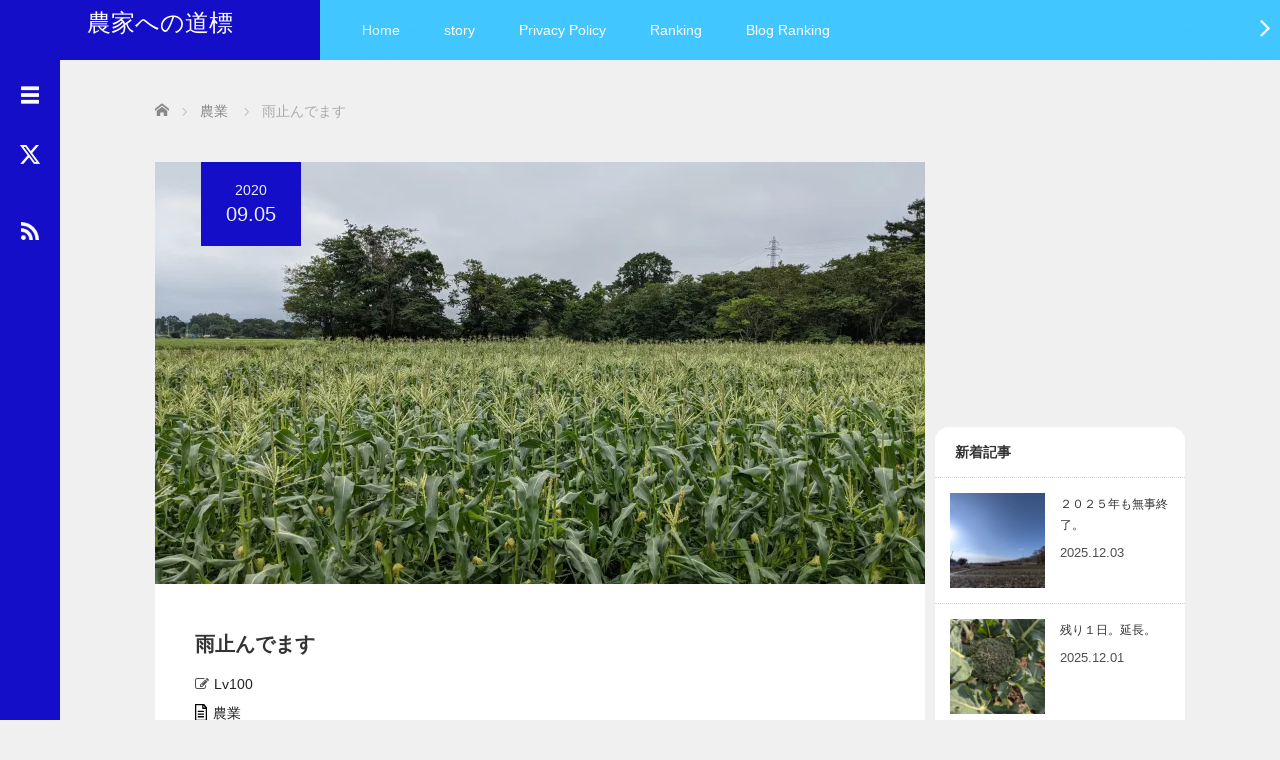

--- FILE ---
content_type: text/html; charset=UTF-8
request_url: https://lv100.jp/2020/09/05/%E9%9B%A8%E6%AD%A2%E3%82%93%E3%81%A7%E3%81%BE%E3%81%99/
body_size: 28122
content:
<!DOCTYPE html>
<html dir="ltr" lang="ja" prefix="og: https://ogp.me/ns#">
<head>
	<meta charset="UTF-8">
	<meta name="viewport" content="width=device-width, initial-scale=1.0">
	<meta http-equiv="X-UA-Compatible" content="IE=edge">

	<title>雨止んでます | 農家への道標</title>
	<meta name="description" content="昨日の夜は大分降った模様。それでもまだまだ地下水位は低い。久しぶりの管理作業。管理機でブロッコリーの畝間カルチ。なんとか終了。多少葉っぱを引っかけたけど、まぁ大丈夫でしょう。">
		<link rel="profile" href="http://gmpg.org/xfn/11">
	<link rel="pingback" href="https://lv100.jp/xmlrpc.php">

	
		<!-- All in One SEO 4.9.1 - aioseo.com -->
	<meta name="robots" content="max-image-preview:large" />
	<meta name="author" content="Lv100"/>
	<link rel="canonical" href="https://lv100.jp/2020/09/05/%e9%9b%a8%e6%ad%a2%e3%82%93%e3%81%a7%e3%81%be%e3%81%99/" />
	<meta name="generator" content="All in One SEO (AIOSEO) 4.9.1" />
		<meta property="og:locale" content="ja_JP" />
		<meta property="og:site_name" content="農家への道標 |" />
		<meta property="og:type" content="article" />
		<meta property="og:title" content="雨止んでます | 農家への道標" />
		<meta property="og:url" content="https://lv100.jp/2020/09/05/%e9%9b%a8%e6%ad%a2%e3%82%93%e3%81%a7%e3%81%be%e3%81%99/" />
		<meta property="article:published_time" content="2020-09-05T09:30:42+00:00" />
		<meta property="article:modified_time" content="2020-09-05T09:30:49+00:00" />
		<meta name="twitter:card" content="summary" />
		<meta name="twitter:title" content="雨止んでます | 農家への道標" />
		<meta name="twitter:image" content="https://lv100.jp/wp-content/uploads/2020/09/IMG_20200905_162508-scaled.jpg" />
		<script type="application/ld+json" class="aioseo-schema">
			{"@context":"https:\/\/schema.org","@graph":[{"@type":"Article","@id":"https:\/\/lv100.jp\/2020\/09\/05\/%e9%9b%a8%e6%ad%a2%e3%82%93%e3%81%a7%e3%81%be%e3%81%99\/#article","name":"\u96e8\u6b62\u3093\u3067\u307e\u3059 | \u8fb2\u5bb6\u3078\u306e\u9053\u6a19","headline":"\u96e8\u6b62\u3093\u3067\u307e\u3059","author":{"@id":"https:\/\/lv100.jp\/author\/lv100\/#author"},"publisher":{"@id":"https:\/\/lv100.jp\/#organization"},"image":{"@type":"ImageObject","url":"https:\/\/i0.wp.com\/lv100.jp\/wp-content\/uploads\/2020\/09\/IMG_20200905_162508-scaled.jpg?fit=2560%2C1920&ssl=1","width":2560,"height":1920},"datePublished":"2020-09-05T18:30:42+09:00","dateModified":"2020-09-05T18:30:49+09:00","inLanguage":"ja","mainEntityOfPage":{"@id":"https:\/\/lv100.jp\/2020\/09\/05\/%e9%9b%a8%e6%ad%a2%e3%82%93%e3%81%a7%e3%81%be%e3%81%99\/#webpage"},"isPartOf":{"@id":"https:\/\/lv100.jp\/2020\/09\/05\/%e9%9b%a8%e6%ad%a2%e3%82%93%e3%81%a7%e3%81%be%e3%81%99\/#webpage"},"articleSection":"\u8fb2\u696d"},{"@type":"BreadcrumbList","@id":"https:\/\/lv100.jp\/2020\/09\/05\/%e9%9b%a8%e6%ad%a2%e3%82%93%e3%81%a7%e3%81%be%e3%81%99\/#breadcrumblist","itemListElement":[{"@type":"ListItem","@id":"https:\/\/lv100.jp#listItem","position":1,"name":"Home","item":"https:\/\/lv100.jp","nextItem":{"@type":"ListItem","@id":"https:\/\/lv100.jp\/category\/%e8%be%b2%e6%a5%ad\/#listItem","name":"\u8fb2\u696d"}},{"@type":"ListItem","@id":"https:\/\/lv100.jp\/category\/%e8%be%b2%e6%a5%ad\/#listItem","position":2,"name":"\u8fb2\u696d","item":"https:\/\/lv100.jp\/category\/%e8%be%b2%e6%a5%ad\/","nextItem":{"@type":"ListItem","@id":"https:\/\/lv100.jp\/2020\/09\/05\/%e9%9b%a8%e6%ad%a2%e3%82%93%e3%81%a7%e3%81%be%e3%81%99\/#listItem","name":"\u96e8\u6b62\u3093\u3067\u307e\u3059"},"previousItem":{"@type":"ListItem","@id":"https:\/\/lv100.jp#listItem","name":"Home"}},{"@type":"ListItem","@id":"https:\/\/lv100.jp\/2020\/09\/05\/%e9%9b%a8%e6%ad%a2%e3%82%93%e3%81%a7%e3%81%be%e3%81%99\/#listItem","position":3,"name":"\u96e8\u6b62\u3093\u3067\u307e\u3059","previousItem":{"@type":"ListItem","@id":"https:\/\/lv100.jp\/category\/%e8%be%b2%e6%a5%ad\/#listItem","name":"\u8fb2\u696d"}}]},{"@type":"Organization","@id":"https:\/\/lv100.jp\/#organization","name":"\u8fb2\u5bb6\u3078\u306e\u9053\u6a19","url":"https:\/\/lv100.jp\/"},{"@type":"Person","@id":"https:\/\/lv100.jp\/author\/lv100\/#author","url":"https:\/\/lv100.jp\/author\/lv100\/","name":"Lv100","image":{"@type":"ImageObject","@id":"https:\/\/lv100.jp\/2020\/09\/05\/%e9%9b%a8%e6%ad%a2%e3%82%93%e3%81%a7%e3%81%be%e3%81%99\/#authorImage","url":"https:\/\/secure.gravatar.com\/avatar\/bb3c351e6577147e5011b869a3bfc75f135ebdcc7c038e75bc7b41bdffcc6d68?s=96&d=monsterid&r=g","width":96,"height":96,"caption":"Lv100"}},{"@type":"WebPage","@id":"https:\/\/lv100.jp\/2020\/09\/05\/%e9%9b%a8%e6%ad%a2%e3%82%93%e3%81%a7%e3%81%be%e3%81%99\/#webpage","url":"https:\/\/lv100.jp\/2020\/09\/05\/%e9%9b%a8%e6%ad%a2%e3%82%93%e3%81%a7%e3%81%be%e3%81%99\/","name":"\u96e8\u6b62\u3093\u3067\u307e\u3059 | \u8fb2\u5bb6\u3078\u306e\u9053\u6a19","inLanguage":"ja","isPartOf":{"@id":"https:\/\/lv100.jp\/#website"},"breadcrumb":{"@id":"https:\/\/lv100.jp\/2020\/09\/05\/%e9%9b%a8%e6%ad%a2%e3%82%93%e3%81%a7%e3%81%be%e3%81%99\/#breadcrumblist"},"author":{"@id":"https:\/\/lv100.jp\/author\/lv100\/#author"},"creator":{"@id":"https:\/\/lv100.jp\/author\/lv100\/#author"},"image":{"@type":"ImageObject","url":"https:\/\/i0.wp.com\/lv100.jp\/wp-content\/uploads\/2020\/09\/IMG_20200905_162508-scaled.jpg?fit=2560%2C1920&ssl=1","@id":"https:\/\/lv100.jp\/2020\/09\/05\/%e9%9b%a8%e6%ad%a2%e3%82%93%e3%81%a7%e3%81%be%e3%81%99\/#mainImage","width":2560,"height":1920},"primaryImageOfPage":{"@id":"https:\/\/lv100.jp\/2020\/09\/05\/%e9%9b%a8%e6%ad%a2%e3%82%93%e3%81%a7%e3%81%be%e3%81%99\/#mainImage"},"datePublished":"2020-09-05T18:30:42+09:00","dateModified":"2020-09-05T18:30:49+09:00"},{"@type":"WebSite","@id":"https:\/\/lv100.jp\/#website","url":"https:\/\/lv100.jp\/","name":"\u8fb2\u5bb6\u3078\u306e\u9053\u6a19","inLanguage":"ja","publisher":{"@id":"https:\/\/lv100.jp\/#organization"}}]}
		</script>
		<!-- All in One SEO -->

<link rel="amphtml" href="https://lv100.jp/2020/09/05/%e9%9b%a8%e6%ad%a2%e3%82%93%e3%81%a7%e3%81%be%e3%81%99/amp/" /><meta name="generator" content="AMP for WP 1.1.9"/><link rel='dns-prefetch' href='//secure.gravatar.com' />
<link rel='dns-prefetch' href='//stats.wp.com' />
<link rel='dns-prefetch' href='//v0.wordpress.com' />
<link rel='dns-prefetch' href='//widgets.wp.com' />
<link rel='dns-prefetch' href='//s0.wp.com' />
<link rel='dns-prefetch' href='//0.gravatar.com' />
<link rel='dns-prefetch' href='//1.gravatar.com' />
<link rel='dns-prefetch' href='//2.gravatar.com' />
<link rel='dns-prefetch' href='//jetpack.wordpress.com' />
<link rel='dns-prefetch' href='//public-api.wordpress.com' />
<link rel='preconnect' href='//i0.wp.com' />
<link rel='preconnect' href='//c0.wp.com' />
<link rel="alternate" type="application/rss+xml" title="農家への道標 &raquo; フィード" href="https://lv100.jp/feed/" />
<link rel="alternate" type="application/rss+xml" title="農家への道標 &raquo; コメントフィード" href="https://lv100.jp/comments/feed/" />
<link rel="alternate" type="application/rss+xml" title="農家への道標 &raquo; 雨止んでます のコメントのフィード" href="https://lv100.jp/2020/09/05/%e9%9b%a8%e6%ad%a2%e3%82%93%e3%81%a7%e3%81%be%e3%81%99/feed/" />
<link rel="alternate" title="oEmbed (JSON)" type="application/json+oembed" href="https://lv100.jp/wp-json/oembed/1.0/embed?url=https%3A%2F%2Flv100.jp%2F2020%2F09%2F05%2F%25e9%259b%25a8%25e6%25ad%25a2%25e3%2582%2593%25e3%2581%25a7%25e3%2581%25be%25e3%2581%2599%2F" />
<link rel="alternate" title="oEmbed (XML)" type="text/xml+oembed" href="https://lv100.jp/wp-json/oembed/1.0/embed?url=https%3A%2F%2Flv100.jp%2F2020%2F09%2F05%2F%25e9%259b%25a8%25e6%25ad%25a2%25e3%2582%2593%25e3%2581%25a7%25e3%2581%25be%25e3%2581%2599%2F&#038;format=xml" />
<style id='wp-img-auto-sizes-contain-inline-css' type='text/css'>
img:is([sizes=auto i],[sizes^="auto," i]){contain-intrinsic-size:3000px 1500px}
/*# sourceURL=wp-img-auto-sizes-contain-inline-css */
</style>
<link rel='stylesheet' id='twb-open-sans-css' href='https://fonts.googleapis.com/css?family=Open+Sans%3A300%2C400%2C500%2C600%2C700%2C800&#038;display=swap&#038;ver=2.6.1' type='text/css' media='all' />
<link rel='stylesheet' id='twbbwg-global-css' href='https://lv100.jp/wp-content/plugins/photo-gallery/booster/assets/css/global.css?ver=1.0.0' type='text/css' media='all' />
<link rel='stylesheet' id='jetpack_related-posts-css' href='https://c0.wp.com/p/jetpack/15.2/modules/related-posts/related-posts.css' type='text/css' media='all' />
<style id='wp-emoji-styles-inline-css' type='text/css'>

	img.wp-smiley, img.emoji {
		display: inline !important;
		border: none !important;
		box-shadow: none !important;
		height: 1em !important;
		width: 1em !important;
		margin: 0 0.07em !important;
		vertical-align: -0.1em !important;
		background: none !important;
		padding: 0 !important;
	}
/*# sourceURL=wp-emoji-styles-inline-css */
</style>
<style id='wp-block-library-inline-css' type='text/css'>
:root{--wp-block-synced-color:#7a00df;--wp-block-synced-color--rgb:122,0,223;--wp-bound-block-color:var(--wp-block-synced-color);--wp-editor-canvas-background:#ddd;--wp-admin-theme-color:#007cba;--wp-admin-theme-color--rgb:0,124,186;--wp-admin-theme-color-darker-10:#006ba1;--wp-admin-theme-color-darker-10--rgb:0,107,160.5;--wp-admin-theme-color-darker-20:#005a87;--wp-admin-theme-color-darker-20--rgb:0,90,135;--wp-admin-border-width-focus:2px}@media (min-resolution:192dpi){:root{--wp-admin-border-width-focus:1.5px}}.wp-element-button{cursor:pointer}:root .has-very-light-gray-background-color{background-color:#eee}:root .has-very-dark-gray-background-color{background-color:#313131}:root .has-very-light-gray-color{color:#eee}:root .has-very-dark-gray-color{color:#313131}:root .has-vivid-green-cyan-to-vivid-cyan-blue-gradient-background{background:linear-gradient(135deg,#00d084,#0693e3)}:root .has-purple-crush-gradient-background{background:linear-gradient(135deg,#34e2e4,#4721fb 50%,#ab1dfe)}:root .has-hazy-dawn-gradient-background{background:linear-gradient(135deg,#faaca8,#dad0ec)}:root .has-subdued-olive-gradient-background{background:linear-gradient(135deg,#fafae1,#67a671)}:root .has-atomic-cream-gradient-background{background:linear-gradient(135deg,#fdd79a,#004a59)}:root .has-nightshade-gradient-background{background:linear-gradient(135deg,#330968,#31cdcf)}:root .has-midnight-gradient-background{background:linear-gradient(135deg,#020381,#2874fc)}:root{--wp--preset--font-size--normal:16px;--wp--preset--font-size--huge:42px}.has-regular-font-size{font-size:1em}.has-larger-font-size{font-size:2.625em}.has-normal-font-size{font-size:var(--wp--preset--font-size--normal)}.has-huge-font-size{font-size:var(--wp--preset--font-size--huge)}.has-text-align-center{text-align:center}.has-text-align-left{text-align:left}.has-text-align-right{text-align:right}.has-fit-text{white-space:nowrap!important}#end-resizable-editor-section{display:none}.aligncenter{clear:both}.items-justified-left{justify-content:flex-start}.items-justified-center{justify-content:center}.items-justified-right{justify-content:flex-end}.items-justified-space-between{justify-content:space-between}.screen-reader-text{border:0;clip-path:inset(50%);height:1px;margin:-1px;overflow:hidden;padding:0;position:absolute;width:1px;word-wrap:normal!important}.screen-reader-text:focus{background-color:#ddd;clip-path:none;color:#444;display:block;font-size:1em;height:auto;left:5px;line-height:normal;padding:15px 23px 14px;text-decoration:none;top:5px;width:auto;z-index:100000}html :where(.has-border-color){border-style:solid}html :where([style*=border-top-color]){border-top-style:solid}html :where([style*=border-right-color]){border-right-style:solid}html :where([style*=border-bottom-color]){border-bottom-style:solid}html :where([style*=border-left-color]){border-left-style:solid}html :where([style*=border-width]){border-style:solid}html :where([style*=border-top-width]){border-top-style:solid}html :where([style*=border-right-width]){border-right-style:solid}html :where([style*=border-bottom-width]){border-bottom-style:solid}html :where([style*=border-left-width]){border-left-style:solid}html :where(img[class*=wp-image-]){height:auto;max-width:100%}:where(figure){margin:0 0 1em}html :where(.is-position-sticky){--wp-admin--admin-bar--position-offset:var(--wp-admin--admin-bar--height,0px)}@media screen and (max-width:600px){html :where(.is-position-sticky){--wp-admin--admin-bar--position-offset:0px}}

/*# sourceURL=wp-block-library-inline-css */
</style><style id='wp-block-image-inline-css' type='text/css'>
.wp-block-image>a,.wp-block-image>figure>a{display:inline-block}.wp-block-image img{box-sizing:border-box;height:auto;max-width:100%;vertical-align:bottom}@media not (prefers-reduced-motion){.wp-block-image img.hide{visibility:hidden}.wp-block-image img.show{animation:show-content-image .4s}}.wp-block-image[style*=border-radius] img,.wp-block-image[style*=border-radius]>a{border-radius:inherit}.wp-block-image.has-custom-border img{box-sizing:border-box}.wp-block-image.aligncenter{text-align:center}.wp-block-image.alignfull>a,.wp-block-image.alignwide>a{width:100%}.wp-block-image.alignfull img,.wp-block-image.alignwide img{height:auto;width:100%}.wp-block-image .aligncenter,.wp-block-image .alignleft,.wp-block-image .alignright,.wp-block-image.aligncenter,.wp-block-image.alignleft,.wp-block-image.alignright{display:table}.wp-block-image .aligncenter>figcaption,.wp-block-image .alignleft>figcaption,.wp-block-image .alignright>figcaption,.wp-block-image.aligncenter>figcaption,.wp-block-image.alignleft>figcaption,.wp-block-image.alignright>figcaption{caption-side:bottom;display:table-caption}.wp-block-image .alignleft{float:left;margin:.5em 1em .5em 0}.wp-block-image .alignright{float:right;margin:.5em 0 .5em 1em}.wp-block-image .aligncenter{margin-left:auto;margin-right:auto}.wp-block-image :where(figcaption){margin-bottom:1em;margin-top:.5em}.wp-block-image.is-style-circle-mask img{border-radius:9999px}@supports ((-webkit-mask-image:none) or (mask-image:none)) or (-webkit-mask-image:none){.wp-block-image.is-style-circle-mask img{border-radius:0;-webkit-mask-image:url('data:image/svg+xml;utf8,<svg viewBox="0 0 100 100" xmlns="http://www.w3.org/2000/svg"><circle cx="50" cy="50" r="50"/></svg>');mask-image:url('data:image/svg+xml;utf8,<svg viewBox="0 0 100 100" xmlns="http://www.w3.org/2000/svg"><circle cx="50" cy="50" r="50"/></svg>');mask-mode:alpha;-webkit-mask-position:center;mask-position:center;-webkit-mask-repeat:no-repeat;mask-repeat:no-repeat;-webkit-mask-size:contain;mask-size:contain}}:root :where(.wp-block-image.is-style-rounded img,.wp-block-image .is-style-rounded img){border-radius:9999px}.wp-block-image figure{margin:0}.wp-lightbox-container{display:flex;flex-direction:column;position:relative}.wp-lightbox-container img{cursor:zoom-in}.wp-lightbox-container img:hover+button{opacity:1}.wp-lightbox-container button{align-items:center;backdrop-filter:blur(16px) saturate(180%);background-color:#5a5a5a40;border:none;border-radius:4px;cursor:zoom-in;display:flex;height:20px;justify-content:center;opacity:0;padding:0;position:absolute;right:16px;text-align:center;top:16px;width:20px;z-index:100}@media not (prefers-reduced-motion){.wp-lightbox-container button{transition:opacity .2s ease}}.wp-lightbox-container button:focus-visible{outline:3px auto #5a5a5a40;outline:3px auto -webkit-focus-ring-color;outline-offset:3px}.wp-lightbox-container button:hover{cursor:pointer;opacity:1}.wp-lightbox-container button:focus{opacity:1}.wp-lightbox-container button:focus,.wp-lightbox-container button:hover,.wp-lightbox-container button:not(:hover):not(:active):not(.has-background){background-color:#5a5a5a40;border:none}.wp-lightbox-overlay{box-sizing:border-box;cursor:zoom-out;height:100vh;left:0;overflow:hidden;position:fixed;top:0;visibility:hidden;width:100%;z-index:100000}.wp-lightbox-overlay .close-button{align-items:center;cursor:pointer;display:flex;justify-content:center;min-height:40px;min-width:40px;padding:0;position:absolute;right:calc(env(safe-area-inset-right) + 16px);top:calc(env(safe-area-inset-top) + 16px);z-index:5000000}.wp-lightbox-overlay .close-button:focus,.wp-lightbox-overlay .close-button:hover,.wp-lightbox-overlay .close-button:not(:hover):not(:active):not(.has-background){background:none;border:none}.wp-lightbox-overlay .lightbox-image-container{height:var(--wp--lightbox-container-height);left:50%;overflow:hidden;position:absolute;top:50%;transform:translate(-50%,-50%);transform-origin:top left;width:var(--wp--lightbox-container-width);z-index:9999999999}.wp-lightbox-overlay .wp-block-image{align-items:center;box-sizing:border-box;display:flex;height:100%;justify-content:center;margin:0;position:relative;transform-origin:0 0;width:100%;z-index:3000000}.wp-lightbox-overlay .wp-block-image img{height:var(--wp--lightbox-image-height);min-height:var(--wp--lightbox-image-height);min-width:var(--wp--lightbox-image-width);width:var(--wp--lightbox-image-width)}.wp-lightbox-overlay .wp-block-image figcaption{display:none}.wp-lightbox-overlay button{background:none;border:none}.wp-lightbox-overlay .scrim{background-color:#fff;height:100%;opacity:.9;position:absolute;width:100%;z-index:2000000}.wp-lightbox-overlay.active{visibility:visible}@media not (prefers-reduced-motion){.wp-lightbox-overlay.active{animation:turn-on-visibility .25s both}.wp-lightbox-overlay.active img{animation:turn-on-visibility .35s both}.wp-lightbox-overlay.show-closing-animation:not(.active){animation:turn-off-visibility .35s both}.wp-lightbox-overlay.show-closing-animation:not(.active) img{animation:turn-off-visibility .25s both}.wp-lightbox-overlay.zoom.active{animation:none;opacity:1;visibility:visible}.wp-lightbox-overlay.zoom.active .lightbox-image-container{animation:lightbox-zoom-in .4s}.wp-lightbox-overlay.zoom.active .lightbox-image-container img{animation:none}.wp-lightbox-overlay.zoom.active .scrim{animation:turn-on-visibility .4s forwards}.wp-lightbox-overlay.zoom.show-closing-animation:not(.active){animation:none}.wp-lightbox-overlay.zoom.show-closing-animation:not(.active) .lightbox-image-container{animation:lightbox-zoom-out .4s}.wp-lightbox-overlay.zoom.show-closing-animation:not(.active) .lightbox-image-container img{animation:none}.wp-lightbox-overlay.zoom.show-closing-animation:not(.active) .scrim{animation:turn-off-visibility .4s forwards}}@keyframes show-content-image{0%{visibility:hidden}99%{visibility:hidden}to{visibility:visible}}@keyframes turn-on-visibility{0%{opacity:0}to{opacity:1}}@keyframes turn-off-visibility{0%{opacity:1;visibility:visible}99%{opacity:0;visibility:visible}to{opacity:0;visibility:hidden}}@keyframes lightbox-zoom-in{0%{transform:translate(calc((-100vw + var(--wp--lightbox-scrollbar-width))/2 + var(--wp--lightbox-initial-left-position)),calc(-50vh + var(--wp--lightbox-initial-top-position))) scale(var(--wp--lightbox-scale))}to{transform:translate(-50%,-50%) scale(1)}}@keyframes lightbox-zoom-out{0%{transform:translate(-50%,-50%) scale(1);visibility:visible}99%{visibility:visible}to{transform:translate(calc((-100vw + var(--wp--lightbox-scrollbar-width))/2 + var(--wp--lightbox-initial-left-position)),calc(-50vh + var(--wp--lightbox-initial-top-position))) scale(var(--wp--lightbox-scale));visibility:hidden}}
/*# sourceURL=https://c0.wp.com/c/6.9/wp-includes/blocks/image/style.min.css */
</style>
<style id='wp-block-paragraph-inline-css' type='text/css'>
.is-small-text{font-size:.875em}.is-regular-text{font-size:1em}.is-large-text{font-size:2.25em}.is-larger-text{font-size:3em}.has-drop-cap:not(:focus):first-letter{float:left;font-size:8.4em;font-style:normal;font-weight:100;line-height:.68;margin:.05em .1em 0 0;text-transform:uppercase}body.rtl .has-drop-cap:not(:focus):first-letter{float:none;margin-left:.1em}p.has-drop-cap.has-background{overflow:hidden}:root :where(p.has-background){padding:1.25em 2.375em}:where(p.has-text-color:not(.has-link-color)) a{color:inherit}p.has-text-align-left[style*="writing-mode:vertical-lr"],p.has-text-align-right[style*="writing-mode:vertical-rl"]{rotate:180deg}
/*# sourceURL=https://c0.wp.com/c/6.9/wp-includes/blocks/paragraph/style.min.css */
</style>
<style id='global-styles-inline-css' type='text/css'>
:root{--wp--preset--aspect-ratio--square: 1;--wp--preset--aspect-ratio--4-3: 4/3;--wp--preset--aspect-ratio--3-4: 3/4;--wp--preset--aspect-ratio--3-2: 3/2;--wp--preset--aspect-ratio--2-3: 2/3;--wp--preset--aspect-ratio--16-9: 16/9;--wp--preset--aspect-ratio--9-16: 9/16;--wp--preset--color--black: #000000;--wp--preset--color--cyan-bluish-gray: #abb8c3;--wp--preset--color--white: #ffffff;--wp--preset--color--pale-pink: #f78da7;--wp--preset--color--vivid-red: #cf2e2e;--wp--preset--color--luminous-vivid-orange: #ff6900;--wp--preset--color--luminous-vivid-amber: #fcb900;--wp--preset--color--light-green-cyan: #7bdcb5;--wp--preset--color--vivid-green-cyan: #00d084;--wp--preset--color--pale-cyan-blue: #8ed1fc;--wp--preset--color--vivid-cyan-blue: #0693e3;--wp--preset--color--vivid-purple: #9b51e0;--wp--preset--gradient--vivid-cyan-blue-to-vivid-purple: linear-gradient(135deg,rgb(6,147,227) 0%,rgb(155,81,224) 100%);--wp--preset--gradient--light-green-cyan-to-vivid-green-cyan: linear-gradient(135deg,rgb(122,220,180) 0%,rgb(0,208,130) 100%);--wp--preset--gradient--luminous-vivid-amber-to-luminous-vivid-orange: linear-gradient(135deg,rgb(252,185,0) 0%,rgb(255,105,0) 100%);--wp--preset--gradient--luminous-vivid-orange-to-vivid-red: linear-gradient(135deg,rgb(255,105,0) 0%,rgb(207,46,46) 100%);--wp--preset--gradient--very-light-gray-to-cyan-bluish-gray: linear-gradient(135deg,rgb(238,238,238) 0%,rgb(169,184,195) 100%);--wp--preset--gradient--cool-to-warm-spectrum: linear-gradient(135deg,rgb(74,234,220) 0%,rgb(151,120,209) 20%,rgb(207,42,186) 40%,rgb(238,44,130) 60%,rgb(251,105,98) 80%,rgb(254,248,76) 100%);--wp--preset--gradient--blush-light-purple: linear-gradient(135deg,rgb(255,206,236) 0%,rgb(152,150,240) 100%);--wp--preset--gradient--blush-bordeaux: linear-gradient(135deg,rgb(254,205,165) 0%,rgb(254,45,45) 50%,rgb(107,0,62) 100%);--wp--preset--gradient--luminous-dusk: linear-gradient(135deg,rgb(255,203,112) 0%,rgb(199,81,192) 50%,rgb(65,88,208) 100%);--wp--preset--gradient--pale-ocean: linear-gradient(135deg,rgb(255,245,203) 0%,rgb(182,227,212) 50%,rgb(51,167,181) 100%);--wp--preset--gradient--electric-grass: linear-gradient(135deg,rgb(202,248,128) 0%,rgb(113,206,126) 100%);--wp--preset--gradient--midnight: linear-gradient(135deg,rgb(2,3,129) 0%,rgb(40,116,252) 100%);--wp--preset--font-size--small: 13px;--wp--preset--font-size--medium: 20px;--wp--preset--font-size--large: 36px;--wp--preset--font-size--x-large: 42px;--wp--preset--spacing--20: 0.44rem;--wp--preset--spacing--30: 0.67rem;--wp--preset--spacing--40: 1rem;--wp--preset--spacing--50: 1.5rem;--wp--preset--spacing--60: 2.25rem;--wp--preset--spacing--70: 3.38rem;--wp--preset--spacing--80: 5.06rem;--wp--preset--shadow--natural: 6px 6px 9px rgba(0, 0, 0, 0.2);--wp--preset--shadow--deep: 12px 12px 50px rgba(0, 0, 0, 0.4);--wp--preset--shadow--sharp: 6px 6px 0px rgba(0, 0, 0, 0.2);--wp--preset--shadow--outlined: 6px 6px 0px -3px rgb(255, 255, 255), 6px 6px rgb(0, 0, 0);--wp--preset--shadow--crisp: 6px 6px 0px rgb(0, 0, 0);}:where(.is-layout-flex){gap: 0.5em;}:where(.is-layout-grid){gap: 0.5em;}body .is-layout-flex{display: flex;}.is-layout-flex{flex-wrap: wrap;align-items: center;}.is-layout-flex > :is(*, div){margin: 0;}body .is-layout-grid{display: grid;}.is-layout-grid > :is(*, div){margin: 0;}:where(.wp-block-columns.is-layout-flex){gap: 2em;}:where(.wp-block-columns.is-layout-grid){gap: 2em;}:where(.wp-block-post-template.is-layout-flex){gap: 1.25em;}:where(.wp-block-post-template.is-layout-grid){gap: 1.25em;}.has-black-color{color: var(--wp--preset--color--black) !important;}.has-cyan-bluish-gray-color{color: var(--wp--preset--color--cyan-bluish-gray) !important;}.has-white-color{color: var(--wp--preset--color--white) !important;}.has-pale-pink-color{color: var(--wp--preset--color--pale-pink) !important;}.has-vivid-red-color{color: var(--wp--preset--color--vivid-red) !important;}.has-luminous-vivid-orange-color{color: var(--wp--preset--color--luminous-vivid-orange) !important;}.has-luminous-vivid-amber-color{color: var(--wp--preset--color--luminous-vivid-amber) !important;}.has-light-green-cyan-color{color: var(--wp--preset--color--light-green-cyan) !important;}.has-vivid-green-cyan-color{color: var(--wp--preset--color--vivid-green-cyan) !important;}.has-pale-cyan-blue-color{color: var(--wp--preset--color--pale-cyan-blue) !important;}.has-vivid-cyan-blue-color{color: var(--wp--preset--color--vivid-cyan-blue) !important;}.has-vivid-purple-color{color: var(--wp--preset--color--vivid-purple) !important;}.has-black-background-color{background-color: var(--wp--preset--color--black) !important;}.has-cyan-bluish-gray-background-color{background-color: var(--wp--preset--color--cyan-bluish-gray) !important;}.has-white-background-color{background-color: var(--wp--preset--color--white) !important;}.has-pale-pink-background-color{background-color: var(--wp--preset--color--pale-pink) !important;}.has-vivid-red-background-color{background-color: var(--wp--preset--color--vivid-red) !important;}.has-luminous-vivid-orange-background-color{background-color: var(--wp--preset--color--luminous-vivid-orange) !important;}.has-luminous-vivid-amber-background-color{background-color: var(--wp--preset--color--luminous-vivid-amber) !important;}.has-light-green-cyan-background-color{background-color: var(--wp--preset--color--light-green-cyan) !important;}.has-vivid-green-cyan-background-color{background-color: var(--wp--preset--color--vivid-green-cyan) !important;}.has-pale-cyan-blue-background-color{background-color: var(--wp--preset--color--pale-cyan-blue) !important;}.has-vivid-cyan-blue-background-color{background-color: var(--wp--preset--color--vivid-cyan-blue) !important;}.has-vivid-purple-background-color{background-color: var(--wp--preset--color--vivid-purple) !important;}.has-black-border-color{border-color: var(--wp--preset--color--black) !important;}.has-cyan-bluish-gray-border-color{border-color: var(--wp--preset--color--cyan-bluish-gray) !important;}.has-white-border-color{border-color: var(--wp--preset--color--white) !important;}.has-pale-pink-border-color{border-color: var(--wp--preset--color--pale-pink) !important;}.has-vivid-red-border-color{border-color: var(--wp--preset--color--vivid-red) !important;}.has-luminous-vivid-orange-border-color{border-color: var(--wp--preset--color--luminous-vivid-orange) !important;}.has-luminous-vivid-amber-border-color{border-color: var(--wp--preset--color--luminous-vivid-amber) !important;}.has-light-green-cyan-border-color{border-color: var(--wp--preset--color--light-green-cyan) !important;}.has-vivid-green-cyan-border-color{border-color: var(--wp--preset--color--vivid-green-cyan) !important;}.has-pale-cyan-blue-border-color{border-color: var(--wp--preset--color--pale-cyan-blue) !important;}.has-vivid-cyan-blue-border-color{border-color: var(--wp--preset--color--vivid-cyan-blue) !important;}.has-vivid-purple-border-color{border-color: var(--wp--preset--color--vivid-purple) !important;}.has-vivid-cyan-blue-to-vivid-purple-gradient-background{background: var(--wp--preset--gradient--vivid-cyan-blue-to-vivid-purple) !important;}.has-light-green-cyan-to-vivid-green-cyan-gradient-background{background: var(--wp--preset--gradient--light-green-cyan-to-vivid-green-cyan) !important;}.has-luminous-vivid-amber-to-luminous-vivid-orange-gradient-background{background: var(--wp--preset--gradient--luminous-vivid-amber-to-luminous-vivid-orange) !important;}.has-luminous-vivid-orange-to-vivid-red-gradient-background{background: var(--wp--preset--gradient--luminous-vivid-orange-to-vivid-red) !important;}.has-very-light-gray-to-cyan-bluish-gray-gradient-background{background: var(--wp--preset--gradient--very-light-gray-to-cyan-bluish-gray) !important;}.has-cool-to-warm-spectrum-gradient-background{background: var(--wp--preset--gradient--cool-to-warm-spectrum) !important;}.has-blush-light-purple-gradient-background{background: var(--wp--preset--gradient--blush-light-purple) !important;}.has-blush-bordeaux-gradient-background{background: var(--wp--preset--gradient--blush-bordeaux) !important;}.has-luminous-dusk-gradient-background{background: var(--wp--preset--gradient--luminous-dusk) !important;}.has-pale-ocean-gradient-background{background: var(--wp--preset--gradient--pale-ocean) !important;}.has-electric-grass-gradient-background{background: var(--wp--preset--gradient--electric-grass) !important;}.has-midnight-gradient-background{background: var(--wp--preset--gradient--midnight) !important;}.has-small-font-size{font-size: var(--wp--preset--font-size--small) !important;}.has-medium-font-size{font-size: var(--wp--preset--font-size--medium) !important;}.has-large-font-size{font-size: var(--wp--preset--font-size--large) !important;}.has-x-large-font-size{font-size: var(--wp--preset--font-size--x-large) !important;}
/*# sourceURL=global-styles-inline-css */
</style>

<style id='classic-theme-styles-inline-css' type='text/css'>
/*! This file is auto-generated */
.wp-block-button__link{color:#fff;background-color:#32373c;border-radius:9999px;box-shadow:none;text-decoration:none;padding:calc(.667em + 2px) calc(1.333em + 2px);font-size:1.125em}.wp-block-file__button{background:#32373c;color:#fff;text-decoration:none}
/*# sourceURL=/wp-includes/css/classic-themes.min.css */
</style>
<link rel='stylesheet' id='bwg_fonts-css' href='https://lv100.jp/wp-content/plugins/photo-gallery/css/bwg-fonts/fonts.css?ver=0.0.1' type='text/css' media='all' />
<link rel='stylesheet' id='sumoselect-css' href='https://lv100.jp/wp-content/plugins/photo-gallery/css/sumoselect.min.css?ver=3.4.6' type='text/css' media='all' />
<link rel='stylesheet' id='mCustomScrollbar-css' href='https://lv100.jp/wp-content/plugins/photo-gallery/css/jquery.mCustomScrollbar.min.css?ver=3.1.5' type='text/css' media='all' />
<link rel='stylesheet' id='bwg_googlefonts-css' href='https://fonts.googleapis.com/css?family=Ubuntu&#038;subset=greek,latin,greek-ext,vietnamese,cyrillic-ext,latin-ext,cyrillic' type='text/css' media='all' />
<link rel='stylesheet' id='bwg_frontend-css' href='https://lv100.jp/wp-content/plugins/photo-gallery/css/styles.min.css?ver=1.8.35' type='text/css' media='all' />
<link rel='stylesheet' id='pz-linkcard-css-css' href='//lv100.jp/wp-content/uploads/pz-linkcard/style/style.min.css?ver=2.5.8.2' type='text/css' media='all' />
<link rel='stylesheet' id='_tk-bootstrap-wp-css' href='https://lv100.jp/wp-content/themes/focus_tcd030/includes/css/bootstrap-wp.css?ver=2.6.1' type='text/css' media='all' />
<link rel='stylesheet' id='_tk-bootstrap-css' href='https://lv100.jp/wp-content/themes/focus_tcd030/includes/resources/bootstrap/css/bootstrap.min.css?ver=2.6.1' type='text/css' media='all' />
<link rel='stylesheet' id='_tk-font-awesome-css' href='https://lv100.jp/wp-content/themes/focus_tcd030/includes/css/font-awesome.min.css?ver=4.1.0' type='text/css' media='all' />
<link rel='stylesheet' id='_tk-style-css' href='https://lv100.jp/wp-content/themes/focus_tcd030/style.css?ver=2.6.1' type='text/css' media='all' />
<link rel='stylesheet' id='sns-button-css' href='https://lv100.jp/wp-content/themes/focus_tcd030/sns-button.css?ver=2.6.1' type='text/css' media='all' />
<link rel='stylesheet' id='jetpack_likes-css' href='https://c0.wp.com/p/jetpack/15.2/modules/likes/style.css' type='text/css' media='all' />
<link rel='stylesheet' id='jetpack-subscriptions-css' href='https://c0.wp.com/p/jetpack/15.2/_inc/build/subscriptions/subscriptions.min.css' type='text/css' media='all' />
<link rel='stylesheet' id='wp-associate-post-r2-css' href='https://lv100.jp/wp-content/plugins/wp-associate-post-r2/css/skin-standard.css?ver=5.0.1' type='text/css' media='all' />
<link rel='stylesheet' id='sharedaddy-css' href='https://c0.wp.com/p/jetpack/15.2/modules/sharedaddy/sharing.css' type='text/css' media='all' />
<link rel='stylesheet' id='social-logos-css' href='https://c0.wp.com/p/jetpack/15.2/_inc/social-logos/social-logos.min.css' type='text/css' media='all' />
<script type="text/javascript" src="https://c0.wp.com/c/6.9/wp-includes/js/jquery/jquery.min.js" id="jquery-core-js"></script>
<script type="text/javascript" src="https://c0.wp.com/c/6.9/wp-includes/js/jquery/jquery-migrate.min.js" id="jquery-migrate-js"></script>
<script type="text/javascript" src="https://lv100.jp/wp-content/plugins/photo-gallery/booster/assets/js/circle-progress.js?ver=1.2.2" id="twbbwg-circle-js"></script>
<script type="text/javascript" id="twbbwg-global-js-extra">
/* <![CDATA[ */
var twb = {"nonce":"22c1986862","ajax_url":"https://lv100.jp/wp-admin/admin-ajax.php","plugin_url":"https://lv100.jp/wp-content/plugins/photo-gallery/booster","href":"https://lv100.jp/wp-admin/admin.php?page=twbbwg_photo-gallery"};
var twb = {"nonce":"22c1986862","ajax_url":"https://lv100.jp/wp-admin/admin-ajax.php","plugin_url":"https://lv100.jp/wp-content/plugins/photo-gallery/booster","href":"https://lv100.jp/wp-admin/admin.php?page=twbbwg_photo-gallery"};
//# sourceURL=twbbwg-global-js-extra
/* ]]> */
</script>
<script type="text/javascript" src="https://lv100.jp/wp-content/plugins/photo-gallery/booster/assets/js/global.js?ver=1.0.0" id="twbbwg-global-js"></script>
<script type="text/javascript" id="jetpack_related-posts-js-extra">
/* <![CDATA[ */
var related_posts_js_options = {"post_heading":"h4"};
//# sourceURL=jetpack_related-posts-js-extra
/* ]]> */
</script>
<script type="text/javascript" src="https://c0.wp.com/p/jetpack/15.2/_inc/build/related-posts/related-posts.min.js" id="jetpack_related-posts-js"></script>
<script type="text/javascript" src="https://lv100.jp/wp-content/plugins/photo-gallery/js/jquery.sumoselect.min.js?ver=3.4.6" id="sumoselect-js"></script>
<script type="text/javascript" src="https://lv100.jp/wp-content/plugins/photo-gallery/js/tocca.min.js?ver=2.0.9" id="bwg_mobile-js"></script>
<script type="text/javascript" src="https://lv100.jp/wp-content/plugins/photo-gallery/js/jquery.mCustomScrollbar.concat.min.js?ver=3.1.5" id="mCustomScrollbar-js"></script>
<script type="text/javascript" src="https://lv100.jp/wp-content/plugins/photo-gallery/js/jquery.fullscreen.min.js?ver=0.6.0" id="jquery-fullscreen-js"></script>
<script type="text/javascript" id="bwg_frontend-js-extra">
/* <![CDATA[ */
var bwg_objectsL10n = {"bwg_field_required":"\u30d5\u30a3\u30fc\u30eb\u30c9\u306f\u5fc5\u9808\u3067\u3059\u3002","bwg_mail_validation":"\u3053\u308c\u306f\u6709\u52b9\u306a\u30e1\u30fc\u30eb\u30a2\u30c9\u30ec\u30b9\u3067\u306f\u3042\u308a\u307e\u305b\u3093\u3002","bwg_search_result":"\u691c\u7d22\u306b\u4e00\u81f4\u3059\u308b\u753b\u50cf\u304c\u3042\u308a\u307e\u305b\u3093\u3002","bwg_select_tag":"Select Tag","bwg_order_by":"Order By","bwg_search":"\u691c\u7d22","bwg_show_ecommerce":"Show Ecommerce","bwg_hide_ecommerce":"Hide Ecommerce","bwg_show_comments":"\u30b3\u30e1\u30f3\u30c8\u3092\u8868\u793a","bwg_hide_comments":"\u30b3\u30e1\u30f3\u30c8\u3092\u975e\u8868\u793a\u306b\u3057\u307e\u3059","bwg_restore":"\u5fa9\u5143\u3057\u307e\u3059","bwg_maximize":"\u6700\u5927\u5316\u3057\u307e\u3059","bwg_fullscreen":"\u30d5\u30eb\u30b9\u30af\u30ea\u30fc\u30f3","bwg_exit_fullscreen":"\u30d5\u30eb\u30b9\u30af\u30ea\u30fc\u30f3\u3092\u7d42\u4e86\u3057\u307e\u3059","bwg_search_tag":"SEARCH...","bwg_tag_no_match":"No tags found","bwg_all_tags_selected":"All tags selected","bwg_tags_selected":"tags selected","play":"\u518d\u751f","pause":"\u4e00\u6642\u505c\u6b62\u3057\u307e\u3059","is_pro":"","bwg_play":"\u518d\u751f","bwg_pause":"\u4e00\u6642\u505c\u6b62\u3057\u307e\u3059","bwg_hide_info":"\u60c5\u5831\u3092\u96a0\u3059","bwg_show_info":"\u60c5\u5831\u3092\u8868\u793a\u3057\u307e\u3059","bwg_hide_rating":"Hide rating","bwg_show_rating":"Show rating","ok":"Ok","cancel":"Cancel","select_all":"Select all","lazy_load":"0","lazy_loader":"https://lv100.jp/wp-content/plugins/photo-gallery/images/ajax_loader.png","front_ajax":"0","bwg_tag_see_all":"see all tags","bwg_tag_see_less":"see less tags"};
//# sourceURL=bwg_frontend-js-extra
/* ]]> */
</script>
<script type="text/javascript" src="https://lv100.jp/wp-content/plugins/photo-gallery/js/scripts.min.js?ver=1.8.35" id="bwg_frontend-js"></script>
<script type="text/javascript" src="https://lv100.jp/wp-content/themes/focus_tcd030/includes/resources/bootstrap/js/bootstrap.min.js?ver=6.9" id="_tk-bootstrapjs-js"></script>
<script type="text/javascript" src="https://lv100.jp/wp-content/themes/focus_tcd030/includes/js/bootstrap-wp.js?ver=6.9" id="_tk-bootstrapwp-js"></script>
<link rel="https://api.w.org/" href="https://lv100.jp/wp-json/" /><link rel="alternate" title="JSON" type="application/json" href="https://lv100.jp/wp-json/wp/v2/posts/8461" /><link rel='shortlink' href='https://wp.me/p8bgqn-2ct' />
	<style>img#wpstats{display:none}</style>
		<style type="text/css">.recentcomments a{display:inline !important;padding:0 !important;margin:0 !important;}</style>
<link rel="stylesheet" href="https://lv100.jp/wp-content/plugins/wassup/css/wassup-widget.css?ver=1.9.4.5" type="text/css" />
<script type="text/javascript">
//<![CDATA[
function wassup_get_screenres(){
	var screen_res = screen.width + " x " + screen.height;
	if(screen_res==" x ") screen_res=window.screen.width+" x "+window.screen.height;
	if(screen_res==" x ") screen_res=screen.availWidth+" x "+screen.availHeight;
	if (screen_res!=" x "){document.cookie = "wassup_screen_rese657c6260659fe07a3c319096d2ff5c8=" + encodeURIComponent(screen_res)+ "; path=/; domain=" + document.domain;}
}
wassup_get_screenres();
//]]>
</script><script async src="//pagead2.googlesyndication.com/pagead/js/adsbygoogle.js"></script>
<script>
     (adsbygoogle = window.adsbygoogle || []).push({
          google_ad_client: "ca-pub-5425916568216164",
          enable_page_level_ads: true
     });
</script><link rel="icon" href="https://i0.wp.com/lv100.jp/wp-content/uploads/2016/12/cropped-2016-06-22-10.30.15-1.jpg?fit=32%2C32&#038;ssl=1" sizes="32x32" />
<link rel="icon" href="https://i0.wp.com/lv100.jp/wp-content/uploads/2016/12/cropped-2016-06-22-10.30.15-1.jpg?fit=192%2C192&#038;ssl=1" sizes="192x192" />
<link rel="apple-touch-icon" href="https://i0.wp.com/lv100.jp/wp-content/uploads/2016/12/cropped-2016-06-22-10.30.15-1.jpg?fit=180%2C180&#038;ssl=1" />
<meta name="msapplication-TileImage" content="https://i0.wp.com/lv100.jp/wp-content/uploads/2016/12/cropped-2016-06-22-10.30.15-1.jpg?fit=248%2C247&#038;ssl=1" />
	<link rel="stylesheet" href="https://lv100.jp/wp-content/themes/focus_tcd030/focus.css?ver=2.6.1" type="text/css" />
	<link rel="stylesheet" href="//maxcdn.bootstrapcdn.com/font-awesome/4.3.0/css/font-awesome.min.css">
	<script src="https://cdnjs.cloudflare.com/ajax/libs/jquery-easing/1.4.1/jquery.easing.min.js"></script>

		<script type="text/javascript" src="https://lv100.jp/wp-content/themes/focus_tcd030/js/jscript.js"></script>
	<script src="https://lv100.jp/wp-content/themes/focus_tcd030/js/comment.js?ver=2.6.1"></script>
	<link rel="stylesheet" href="https://lv100.jp/wp-content/themes/focus_tcd030/comment-style.css" type="text/css" />

	<style type="text/css">
		body{
			font-size: 14px;
		}

		#logo_image #logo{
			text-align: 		}

		.mCSB_scrollTools .mCSB_draggerRail{
			background-color: rgb(100,100,100);
		}

		.mCSB_scrollTools .mCSB_dragger .mCSB_dragger_bar{
			background-color: #444444;
		}

		#sidebar, .social-wrap, .logo-wrap, .article-time{
			background-color:#140EC9;
		}

		#navbar{
			background:#42C6FF;
		}

		.navbar-shadow-right{
			box-shadow: inset -40px 0 40px -7px #42C6FF;
		}

		.navbar-shadow-left{
			box-shadow: inset 40px 0 40px -7px #42C6FF;
		}

		.post-links div{
			background-color:#42C6FF;
			color:white;
		}


		.post-links div:hover{
			background-color:#222222;
			color:white;
		}

		.tile .read-more:hover{
			background:#140EC9;
		}

		.tile .read-more{
			background:#42C6FF;
		}

		ul.nav li a:hover{
			background:transparent;
			color:#140EC9;
		}

		.entry-content a, .custom-html-widget a { color:#222222; }
	  .entry-content a:hover, .custom-html-widget a:hover { color:#AAAAAA; }

			@-webkit-keyframes shine {
				100% {
					left: 125%;
				}
			}
			@keyframes shine {
				100% {
					left: 125%;
				}
			}

		.hover-tile{
			border-radius:14px;

							-ms-transform: translate(0px, 100px);
				-webkit-transform: translate(0px, 100px);
				transform: translate(0px, 100px);
			
					}

		#related_posts .hover-tile {
				-ms-transform: translate(0px, 0px);
				-webkit-transform: translate(0px, 0px);
				transform: translate(0px, 0px);
				-ms-transform: scale(1, 1);
				-webkit-transform: scale(1, 1);
				transform: scale(1, 1);
		}

		
		
			.hover-tile .img-wrap{
			  -moz-transition:    all .75s;
			  -webkit-transition: all .75s;
			  -o-transition:      all .75s;
			  -ms-transition:     all .75s;
			  transition:         all .75s;
			}

			.hover-tile .img-wrap:hover {
				opacity: 0.6;
			}
		
		







			.example-image-1 div{
				position: relative;
				overflow:hidden;

			  -moz-transition:    all .75s;
			  -webkit-transition: all .75s;
			  -o-transition:      all .75s;
			  -ms-transition:     all .75s;
			  transition:         all .75s;
			}

			.example-image-1 div::before{
				filter: grayscale(100%);
				-webkit-filter: grayscale(100%);
			}

			.example-image-1 div:hover::before{
				position: absolute;
				top: 0;
				left: -75%;
				z-index: 2;
				display: block;
				content: '';
				width: 50%;
				height: 100%;
				background: -webkit-linear-gradient(left, rgba(255,255,255,0) 0%, rgba(255,255,255,.3) 100%);
				background: linear-gradient(to right, rgba(255,255,255,0) 0%, rgba(255,255,255,.3) 100%);
				-webkit-transform: skewX(-25deg);
				transform: skewX(-25deg);
			}

			.example-image-2 img {
			  -moz-transition:    all .75s;
			  -webkit-transition: all .75s;
			  -o-transition:      all .75s;
			  -ms-transition:     all .75s;
			  transition:         all .75s;
			}
			.example-image-2 img:hover {
				opacity: 0.6;
			}

			.example-image-3 img:hover{
				-ms-transform: scale(1.3, 1.3);
				-webkit-transform: scale(1.3, 1.3);
				transform: scale(1.3, 1.3);
			}








		.show-tile{
			opacity: 1 !important;

			-ms-transform: none;
			-webkit-transform: none;
			transform: none;
		}



	</style>
	
<link rel='stylesheet' id='jetpack-swiper-library-css' href='https://c0.wp.com/p/jetpack/15.2/_inc/blocks/swiper.css' type='text/css' media='all' />
<link rel='stylesheet' id='jetpack-carousel-css' href='https://c0.wp.com/p/jetpack/15.2/modules/carousel/jetpack-carousel.css' type='text/css' media='all' />
</head>

<body class="wp-singular post-template-default single single-post postid-8461 single-format-standard wp-embed-responsive wp-theme-focus_tcd030">

	
<header id="masthead" class="site-header" role="banner">
	<div class="container-fluid">
		<div class="row navbar-wrap">
				<div id="logo-wrap" class="col-sm-3 text-center logo-wrap">
					<div id='logo_text'>
<div id="logo"><a href="https://lv100.jp/">農家への道標</a></div>
<div id="description"></div>
</div>
				</div>
			<div class="col-sm-9 menu-wrap">
				<div id="navbar" class="navbar">
					<!-- The WordPress Menu goes here -->
					<div class="menu-%e4%b8%8a%e3%82%b5%e3%82%a4%e3%83%89%e3%83%90%e3%83%bc-container"><ul id="main-menu" class="nav navbar-nav"><li id="menu-item-433" class="menu-item menu-item-type-custom menu-item-object-custom menu-item-home menu-item-433"><a href="https://lv100.jp/">Home</a></li>
<li id="menu-item-434" class="menu-item menu-item-type-post_type menu-item-object-page menu-item-434"><a href="https://lv100.jp/sample-page/">story</a></li>
<li id="menu-item-493" class="menu-item menu-item-type-post_type menu-item-object-page menu-item-privacy-policy menu-item-493"><a rel="privacy-policy" href="https://lv100.jp/%e3%83%97%e3%83%a9%e3%82%a4%e3%83%90%e3%82%b7%e3%83%bc%e3%83%9d%e3%83%aa%e3%82%b7%e3%83%bc/">Privacy Policy</a></li>
<li id="menu-item-568" class="menu-item menu-item-type-custom menu-item-object-custom menu-item-568"><a href="http://blog.with2.net/link.php?1887572">Ranking</a></li>
<li id="menu-item-579" class="menu-item menu-item-type-custom menu-item-object-custom menu-item-579"><a href="https://blogmura.com/">Blog Ranking</a></li>
</ul></div>					<div class="navbar-shadow-right"></div>
					<div class="navbar-shadow-left"></div>

					<div id="arrow-right" class="arrow-right">
						<a href="#"><span class="fa fa-angle-right"></span></a>
					</div>

					<div id="arrow-left" style="display:none" class="arrow-left">
						<a href="#"><span class="fa fa-angle-left"></span></a>
					</div>
				</div><!-- .navbar -->

			</div>
		</div>
	</div><!-- .container -->
</header><!-- #masthead -->


<div id="sidebar">

  <div class="social-wrap">
    <div id="open-left-menu" class="social-button" style="padding-top:20px; margin-top:0px"><img src="https://lv100.jp/wp-content/themes/focus_tcd030/images/menu.png" style='height:24px; padding-top:6px;' /></div>
    <div id="close-left-menu" class="social-button" style="display:none"><img src="https://lv100.jp/wp-content/themes/focus_tcd030/images/cross.png" style='height:24px; padding-top:6px;' /></div>

    
          <a href="https://twitter.com/Lvloo_" target="_blank" class="social-button social-button__twitter">
      <div class="social-button_icon"></div>
      </a>
    
    
          <a href="https://lv100.jp/feed/" class="social-button">
        <div class="social-button__image"><img src="https://lv100.jp/wp-content/themes/focus_tcd030/images/rss.png" style="width:18px" /></div>
      </a>
      </div>

  <div class="widget-wrap">
    <aside id="archives-4" class="widget widget_archive"><h3 class="widget-title">アーカイブ</h3>		<label class="screen-reader-text" for="archives-dropdown-4">アーカイブ</label>
		<select id="archives-dropdown-4" name="archive-dropdown">
			
			<option value="">月を選択</option>
				<option value='https://lv100.jp/2025/12/'> 2025年12月 &nbsp;(2)</option>
	<option value='https://lv100.jp/2025/11/'> 2025年11月 &nbsp;(14)</option>
	<option value='https://lv100.jp/2025/10/'> 2025年10月 &nbsp;(16)</option>
	<option value='https://lv100.jp/2025/09/'> 2025年9月 &nbsp;(15)</option>
	<option value='https://lv100.jp/2025/08/'> 2025年8月 &nbsp;(15)</option>
	<option value='https://lv100.jp/2025/07/'> 2025年7月 &nbsp;(16)</option>
	<option value='https://lv100.jp/2025/06/'> 2025年6月 &nbsp;(15)</option>
	<option value='https://lv100.jp/2025/05/'> 2025年5月 &nbsp;(15)</option>
	<option value='https://lv100.jp/2025/04/'> 2025年4月 &nbsp;(15)</option>
	<option value='https://lv100.jp/2025/03/'> 2025年3月 &nbsp;(16)</option>
	<option value='https://lv100.jp/2025/02/'> 2025年2月 &nbsp;(13)</option>
	<option value='https://lv100.jp/2025/01/'> 2025年1月 &nbsp;(16)</option>
	<option value='https://lv100.jp/2024/12/'> 2024年12月 &nbsp;(13)</option>
	<option value='https://lv100.jp/2024/11/'> 2024年11月 &nbsp;(13)</option>
	<option value='https://lv100.jp/2024/10/'> 2024年10月 &nbsp;(16)</option>
	<option value='https://lv100.jp/2024/09/'> 2024年9月 &nbsp;(15)</option>
	<option value='https://lv100.jp/2024/08/'> 2024年8月 &nbsp;(15)</option>
	<option value='https://lv100.jp/2024/07/'> 2024年7月 &nbsp;(16)</option>
	<option value='https://lv100.jp/2024/06/'> 2024年6月 &nbsp;(15)</option>
	<option value='https://lv100.jp/2024/05/'> 2024年5月 &nbsp;(15)</option>
	<option value='https://lv100.jp/2024/04/'> 2024年4月 &nbsp;(15)</option>
	<option value='https://lv100.jp/2024/03/'> 2024年3月 &nbsp;(15)</option>
	<option value='https://lv100.jp/2024/02/'> 2024年2月 &nbsp;(12)</option>
	<option value='https://lv100.jp/2024/01/'> 2024年1月 &nbsp;(14)</option>
	<option value='https://lv100.jp/2023/12/'> 2023年12月 &nbsp;(12)</option>
	<option value='https://lv100.jp/2023/11/'> 2023年11月 &nbsp;(15)</option>
	<option value='https://lv100.jp/2023/10/'> 2023年10月 &nbsp;(19)</option>
	<option value='https://lv100.jp/2023/09/'> 2023年9月 &nbsp;(23)</option>
	<option value='https://lv100.jp/2023/08/'> 2023年8月 &nbsp;(23)</option>
	<option value='https://lv100.jp/2023/07/'> 2023年7月 &nbsp;(27)</option>
	<option value='https://lv100.jp/2023/06/'> 2023年6月 &nbsp;(24)</option>
	<option value='https://lv100.jp/2023/05/'> 2023年5月 &nbsp;(19)</option>
	<option value='https://lv100.jp/2023/04/'> 2023年4月 &nbsp;(19)</option>
	<option value='https://lv100.jp/2023/03/'> 2023年3月 &nbsp;(16)</option>
	<option value='https://lv100.jp/2023/02/'> 2023年2月 &nbsp;(14)</option>
	<option value='https://lv100.jp/2023/01/'> 2023年1月 &nbsp;(15)</option>
	<option value='https://lv100.jp/2022/12/'> 2022年12月 &nbsp;(18)</option>
	<option value='https://lv100.jp/2022/11/'> 2022年11月 &nbsp;(24)</option>
	<option value='https://lv100.jp/2022/10/'> 2022年10月 &nbsp;(27)</option>
	<option value='https://lv100.jp/2022/09/'> 2022年9月 &nbsp;(25)</option>
	<option value='https://lv100.jp/2022/08/'> 2022年8月 &nbsp;(27)</option>
	<option value='https://lv100.jp/2022/07/'> 2022年7月 &nbsp;(26)</option>
	<option value='https://lv100.jp/2022/06/'> 2022年6月 &nbsp;(26)</option>
	<option value='https://lv100.jp/2022/05/'> 2022年5月 &nbsp;(25)</option>
	<option value='https://lv100.jp/2022/04/'> 2022年4月 &nbsp;(20)</option>
	<option value='https://lv100.jp/2022/03/'> 2022年3月 &nbsp;(16)</option>
	<option value='https://lv100.jp/2022/02/'> 2022年2月 &nbsp;(14)</option>
	<option value='https://lv100.jp/2022/01/'> 2022年1月 &nbsp;(15)</option>
	<option value='https://lv100.jp/2021/12/'> 2021年12月 &nbsp;(17)</option>
	<option value='https://lv100.jp/2021/11/'> 2021年11月 &nbsp;(19)</option>
	<option value='https://lv100.jp/2021/10/'> 2021年10月 &nbsp;(19)</option>
	<option value='https://lv100.jp/2021/09/'> 2021年9月 &nbsp;(26)</option>
	<option value='https://lv100.jp/2021/08/'> 2021年8月 &nbsp;(26)</option>
	<option value='https://lv100.jp/2021/07/'> 2021年7月 &nbsp;(27)</option>
	<option value='https://lv100.jp/2021/06/'> 2021年6月 &nbsp;(28)</option>
	<option value='https://lv100.jp/2021/05/'> 2021年5月 &nbsp;(28)</option>
	<option value='https://lv100.jp/2021/04/'> 2021年4月 &nbsp;(17)</option>
	<option value='https://lv100.jp/2021/03/'> 2021年3月 &nbsp;(15)</option>
	<option value='https://lv100.jp/2021/02/'> 2021年2月 &nbsp;(9)</option>
	<option value='https://lv100.jp/2021/01/'> 2021年1月 &nbsp;(13)</option>
	<option value='https://lv100.jp/2020/12/'> 2020年12月 &nbsp;(15)</option>
	<option value='https://lv100.jp/2020/11/'> 2020年11月 &nbsp;(21)</option>
	<option value='https://lv100.jp/2020/10/'> 2020年10月 &nbsp;(25)</option>
	<option value='https://lv100.jp/2020/09/'> 2020年9月 &nbsp;(27)</option>
	<option value='https://lv100.jp/2020/08/'> 2020年8月 &nbsp;(30)</option>
	<option value='https://lv100.jp/2020/07/'> 2020年7月 &nbsp;(31)</option>
	<option value='https://lv100.jp/2020/06/'> 2020年6月 &nbsp;(30)</option>
	<option value='https://lv100.jp/2020/05/'> 2020年5月 &nbsp;(25)</option>
	<option value='https://lv100.jp/2020/04/'> 2020年4月 &nbsp;(21)</option>
	<option value='https://lv100.jp/2020/03/'> 2020年3月 &nbsp;(9)</option>
	<option value='https://lv100.jp/2020/02/'> 2020年2月 &nbsp;(4)</option>
	<option value='https://lv100.jp/2020/01/'> 2020年1月 &nbsp;(12)</option>
	<option value='https://lv100.jp/2019/12/'> 2019年12月 &nbsp;(22)</option>
	<option value='https://lv100.jp/2019/11/'> 2019年11月 &nbsp;(29)</option>
	<option value='https://lv100.jp/2019/10/'> 2019年10月 &nbsp;(31)</option>
	<option value='https://lv100.jp/2019/09/'> 2019年9月 &nbsp;(30)</option>
	<option value='https://lv100.jp/2019/08/'> 2019年8月 &nbsp;(31)</option>
	<option value='https://lv100.jp/2019/07/'> 2019年7月 &nbsp;(31)</option>
	<option value='https://lv100.jp/2019/06/'> 2019年6月 &nbsp;(30)</option>
	<option value='https://lv100.jp/2019/05/'> 2019年5月 &nbsp;(31)</option>
	<option value='https://lv100.jp/2019/04/'> 2019年4月 &nbsp;(29)</option>
	<option value='https://lv100.jp/2019/03/'> 2019年3月 &nbsp;(16)</option>
	<option value='https://lv100.jp/2019/02/'> 2019年2月 &nbsp;(12)</option>
	<option value='https://lv100.jp/2019/01/'> 2019年1月 &nbsp;(17)</option>
	<option value='https://lv100.jp/2018/12/'> 2018年12月 &nbsp;(17)</option>
	<option value='https://lv100.jp/2018/11/'> 2018年11月 &nbsp;(26)</option>
	<option value='https://lv100.jp/2018/10/'> 2018年10月 &nbsp;(31)</option>
	<option value='https://lv100.jp/2018/09/'> 2018年9月 &nbsp;(30)</option>
	<option value='https://lv100.jp/2018/08/'> 2018年8月 &nbsp;(31)</option>
	<option value='https://lv100.jp/2018/07/'> 2018年7月 &nbsp;(31)</option>
	<option value='https://lv100.jp/2018/06/'> 2018年6月 &nbsp;(30)</option>
	<option value='https://lv100.jp/2018/05/'> 2018年5月 &nbsp;(28)</option>
	<option value='https://lv100.jp/2018/04/'> 2018年4月 &nbsp;(26)</option>
	<option value='https://lv100.jp/2018/03/'> 2018年3月 &nbsp;(13)</option>
	<option value='https://lv100.jp/2018/02/'> 2018年2月 &nbsp;(14)</option>
	<option value='https://lv100.jp/2018/01/'> 2018年1月 &nbsp;(18)</option>
	<option value='https://lv100.jp/2017/12/'> 2017年12月 &nbsp;(29)</option>
	<option value='https://lv100.jp/2017/11/'> 2017年11月 &nbsp;(28)</option>
	<option value='https://lv100.jp/2017/10/'> 2017年10月 &nbsp;(28)</option>
	<option value='https://lv100.jp/2017/09/'> 2017年9月 &nbsp;(30)</option>
	<option value='https://lv100.jp/2017/08/'> 2017年8月 &nbsp;(31)</option>
	<option value='https://lv100.jp/2017/07/'> 2017年7月 &nbsp;(31)</option>
	<option value='https://lv100.jp/2017/06/'> 2017年6月 &nbsp;(30)</option>
	<option value='https://lv100.jp/2017/05/'> 2017年5月 &nbsp;(31)</option>
	<option value='https://lv100.jp/2017/04/'> 2017年4月 &nbsp;(57)</option>
	<option value='https://lv100.jp/2017/03/'> 2017年3月 &nbsp;(61)</option>
	<option value='https://lv100.jp/2017/02/'> 2017年2月 &nbsp;(56)</option>
	<option value='https://lv100.jp/2017/01/'> 2017年1月 &nbsp;(67)</option>
	<option value='https://lv100.jp/2016/12/'> 2016年12月 &nbsp;(84)</option>

		</select>

			<script type="text/javascript">
/* <![CDATA[ */

( ( dropdownId ) => {
	const dropdown = document.getElementById( dropdownId );
	function onSelectChange() {
		setTimeout( () => {
			if ( 'escape' === dropdown.dataset.lastkey ) {
				return;
			}
			if ( dropdown.value ) {
				document.location.href = dropdown.value;
			}
		}, 250 );
	}
	function onKeyUp( event ) {
		if ( 'Escape' === event.key ) {
			dropdown.dataset.lastkey = 'escape';
		} else {
			delete dropdown.dataset.lastkey;
		}
	}
	function onClick() {
		delete dropdown.dataset.lastkey;
	}
	dropdown.addEventListener( 'keyup', onKeyUp );
	dropdown.addEventListener( 'click', onClick );
	dropdown.addEventListener( 'change', onSelectChange );
})( "archives-dropdown-4" );

//# sourceURL=WP_Widget_Archives%3A%3Awidget
/* ]]> */
</script>
</aside><aside id="categories-4" class="widget widget_categories"><h3 class="widget-title">カテゴリー</h3><form action="https://lv100.jp" method="get"><label class="screen-reader-text" for="cat">カテゴリー</label><select  name='cat' id='cat' class='postform'>
	<option value='-1'>カテゴリーを選択</option>
	<option class="level-0" value="60">トマト&nbsp;&nbsp;(2)</option>
	<option class="level-0" value="13">トラクター&nbsp;&nbsp;(5)</option>
	<option class="level-0" value="76">ハウス&nbsp;&nbsp;(2)</option>
	<option class="level-0" value="20">ハウス野菜&nbsp;&nbsp;(8)</option>
	<option class="level-0" value="25">中国&nbsp;&nbsp;(23)</option>
	<option class="level-0" value="33">北広島市&nbsp;&nbsp;(1)</option>
	<option class="level-0" value="81">北海道&nbsp;&nbsp;(32)</option>
	<option class="level-0" value="22">恵庭市&nbsp;&nbsp;(62)</option>
	<option class="level-0" value="1">未分類&nbsp;&nbsp;(9)</option>
	<option class="level-0" value="69">甘草&nbsp;&nbsp;(61)</option>
	<option class="level-0" value="62">直売所&nbsp;&nbsp;(3)</option>
	<option class="level-0" value="4">給付金&nbsp;&nbsp;(2)</option>
	<option class="level-0" value="86">観光&nbsp;&nbsp;(21)</option>
	<option class="level-0" value="2">農業&nbsp;&nbsp;(2,313)</option>
	<option class="level-0" value="11">農業大学&nbsp;&nbsp;(2)</option>
	<option class="level-0" value="15">道の駅&nbsp;&nbsp;(5)</option>
	<option class="level-0" value="36">道央振興公社&nbsp;&nbsp;(10)</option>
	<option class="level-0" value="59">野菜&nbsp;&nbsp;(18)</option>
	<option class="level-0" value="46">雑談&nbsp;&nbsp;(106)</option>
</select>
</form><script type="text/javascript">
/* <![CDATA[ */

( ( dropdownId ) => {
	const dropdown = document.getElementById( dropdownId );
	function onSelectChange() {
		setTimeout( () => {
			if ( 'escape' === dropdown.dataset.lastkey ) {
				return;
			}
			if ( dropdown.value && parseInt( dropdown.value ) > 0 && dropdown instanceof HTMLSelectElement ) {
				dropdown.parentElement.submit();
			}
		}, 250 );
	}
	function onKeyUp( event ) {
		if ( 'Escape' === event.key ) {
			dropdown.dataset.lastkey = 'escape';
		} else {
			delete dropdown.dataset.lastkey;
		}
	}
	function onClick() {
		delete dropdown.dataset.lastkey;
	}
	dropdown.addEventListener( 'keyup', onKeyUp );
	dropdown.addEventListener( 'click', onClick );
	dropdown.addEventListener( 'change', onSelectChange );
})( "cat" );

//# sourceURL=WP_Widget_Categories%3A%3Awidget
/* ]]> */
</script>
</aside><aside id="recent-comments-4" class="widget widget_recent_comments"><h3 class="widget-title">最近のコメント</h3><ul id="recentcomments"><li class="recentcomments"><a href="https://lv100.jp/2017/05/10/%e5%8a%87%e8%96%ac%e6%8c%87%e5%ae%9a%e3%81%ae%e9%99%a4%e8%8d%89%e5%89%a4%e3%82%af%e3%83%ad%e3%83%ac%e3%83%bc%e3%83%88s/#comment-373">劇薬指定の除草剤クロレートS</a> に <span class="comment-author-link"><a href="http://Lv100.jp" class="url" rel="ugc">Lv100</a></span> より</li><li class="recentcomments"><a href="https://lv100.jp/2017/05/10/%e5%8a%87%e8%96%ac%e6%8c%87%e5%ae%9a%e3%81%ae%e9%99%a4%e8%8d%89%e5%89%a4%e3%82%af%e3%83%ad%e3%83%ac%e3%83%bc%e3%83%88s/#comment-372">劇薬指定の除草剤クロレートS</a> に <span class="comment-author-link">you3</span> より</li><li class="recentcomments"><a href="https://lv100.jp/2024/09/17/%e6%9e%9c%e3%81%a6%e3%81%97%e3%81%aa%e3%81%84%e3%83%96%e3%83%ad%e3%83%83%e3%82%b3%e3%83%aa%e3%83%bc/#comment-368">果てしないブロッコリー</a> に <span class="comment-author-link"><a href="http://Lv100.jp" class="url" rel="ugc">Lv100</a></span> より</li><li class="recentcomments"><a href="https://lv100.jp/2024/09/17/%e6%9e%9c%e3%81%a6%e3%81%97%e3%81%aa%e3%81%84%e3%83%96%e3%83%ad%e3%83%83%e3%82%b3%e3%83%aa%e3%83%bc/#comment-367">果てしないブロッコリー</a> に <span class="comment-author-link">翔太郎</span> より</li><li class="recentcomments"><a href="https://lv100.jp/2020/06/26/%e9%9b%a8%e3%81%af%e3%81%a9%e3%81%93%e3%81%b8%e8%a1%8c%e3%81%a3%e3%81%9f/#comment-364">雨はどこへ行った</a> に <span class="comment-author-link"><a href="http://Lv100.jp" class="url" rel="ugc">Lv100</a></span> より</li></ul></aside><aside id="blog_subscription-4" class="widget widget_blog_subscription jetpack_subscription_widget"><h3 class="widget-title">ブログをメールで購読</h3>
			<div class="wp-block-jetpack-subscriptions__container">
			<form action="#" method="post" accept-charset="utf-8" id="subscribe-blog-blog_subscription-4"
				data-blog="120895435"
				data-post_access_level="everybody" >
									<div id="subscribe-text"><p>メールアドレスを記入して購読すれば、更新をメールで受信できます。</p>
</div>
										<p id="subscribe-email">
						<label id="jetpack-subscribe-label"
							class="screen-reader-text"
							for="subscribe-field-blog_subscription-4">
							メールアドレス						</label>
						<input type="email" name="email" autocomplete="email" required="required"
																					value=""
							id="subscribe-field-blog_subscription-4"
							placeholder="メールアドレス"
						/>
					</p>

					<p id="subscribe-submit"
											>
						<input type="hidden" name="action" value="subscribe"/>
						<input type="hidden" name="source" value="https://lv100.jp/2020/09/05/%E9%9B%A8%E6%AD%A2%E3%82%93%E3%81%A7%E3%81%BE%E3%81%99/"/>
						<input type="hidden" name="sub-type" value="widget"/>
						<input type="hidden" name="redirect_fragment" value="subscribe-blog-blog_subscription-4"/>
						<input type="hidden" id="_wpnonce" name="_wpnonce" value="8371c268b5" /><input type="hidden" name="_wp_http_referer" value="/2020/09/05/%E9%9B%A8%E6%AD%A2%E3%82%93%E3%81%A7%E3%81%BE%E3%81%99/" />						<button type="submit"
															class="wp-block-button__link"
																					name="jetpack_subscriptions_widget"
						>
							購読						</button>
					</p>
							</form>
							<div class="wp-block-jetpack-subscriptions__subscount">
					1人の購読者に加わりましょう				</div>
						</div>
			
</aside><aside id="google_translate_widget-3" class="widget widget_google_translate_widget"><div id="google_translate_element"></div></aside><aside id="meta-4" class="widget widget_meta"><h3 class="widget-title">メタ情報</h3>
		<ul>
						<li><a href="https://lv100.jp/wp-login.php">ログイン</a></li>
			<li><a href="https://lv100.jp/feed/">投稿フィード</a></li>
			<li><a href="https://lv100.jp/comments/feed/">コメントフィード</a></li>

			<li><a href="https://ja.wordpress.org/">WordPress.org</a></li>
		</ul>

		</aside>    <div style="height:40px"></div>
  </div>

</div>
<div class="main-content">
	<div class="container-fluid">
		<div class="row">
			<div id="main-content-outer" class="col-xs-12 no-padding">
				
<ul id="bread_crumb" class="clearfix" itemscope itemtype="http://schema.org/BreadcrumbList">
 <li itemprop="itemListElement" itemscope itemtype="http://schema.org/ListItem" class="home"><a itemprop="item" href="https://lv100.jp/"><span itemprop="name">Home</span></a><meta itemprop="position" content="1"></li>

 <li itemprop="itemListElement" itemscope itemtype="http://schema.org/ListItem">
    <a itemprop="item" href="https://lv100.jp/category/%e8%be%b2%e6%a5%ad/"><span itemprop="name">農業</span></a>
     <meta itemprop="position" content="2"></li>
 <li itemprop="itemListElement" itemscope itemtype="http://schema.org/ListItem" class="last"><span itemprop="name">雨止んでます</span><meta itemprop="position" content="3"></li>

</ul>

				<div id="content">

	
<article id="post-8461" class="tile tile-main">
	<div class="entry-content">

		<div class="entry-content-thumbnail">
							<div class="article-time text-center">
					2020<br/>
					<span style="font-size:20px">09.05</span><br/>
				</div>
						<!-- <div class="has-background" style="height:422px; width:100%; background-image:url()"></div> -->
			<img width="770" height="422" src="https://i0.wp.com/lv100.jp/wp-content/uploads/2020/09/IMG_20200905_162508-scaled.jpg?resize=770%2C422&amp;ssl=1" class="attachment-single-thumbnail size-single-thumbnail wp-post-image" alt="" decoding="async" fetchpriority="high" srcset="https://i0.wp.com/lv100.jp/wp-content/uploads/2020/09/IMG_20200905_162508-scaled.jpg?resize=770%2C422&amp;ssl=1 770w, https://i0.wp.com/lv100.jp/wp-content/uploads/2020/09/IMG_20200905_162508-scaled.jpg?zoom=2&amp;resize=770%2C422&amp;ssl=1 1540w, https://i0.wp.com/lv100.jp/wp-content/uploads/2020/09/IMG_20200905_162508-scaled.jpg?zoom=3&amp;resize=770%2C422&amp;ssl=1 2310w" sizes="(max-width: 770px) 100vw, 770px" data-attachment-id="8462" data-permalink="https://lv100.jp/2020/09/05/%e9%9b%a8%e6%ad%a2%e3%82%93%e3%81%a7%e3%81%be%e3%81%99/img_20200905_162508/#main" data-orig-file="https://i0.wp.com/lv100.jp/wp-content/uploads/2020/09/IMG_20200905_162508-scaled.jpg?fit=2560%2C1920&amp;ssl=1" data-orig-size="2560,1920" data-comments-opened="1" data-image-meta="{&quot;aperture&quot;:&quot;1.73&quot;,&quot;credit&quot;:&quot;&quot;,&quot;camera&quot;:&quot;Pixel 4 XL&quot;,&quot;caption&quot;:&quot;&quot;,&quot;created_timestamp&quot;:&quot;1599323108&quot;,&quot;copyright&quot;:&quot;&quot;,&quot;focal_length&quot;:&quot;4.38&quot;,&quot;iso&quot;:&quot;82&quot;,&quot;shutter_speed&quot;:&quot;0.001236&quot;,&quot;title&quot;:&quot;&quot;,&quot;orientation&quot;:&quot;1&quot;}" data-image-title="IMG_20200905_162508" data-image-description="" data-image-caption="" data-medium-file="https://i0.wp.com/lv100.jp/wp-content/uploads/2020/09/IMG_20200905_162508-scaled.jpg?fit=300%2C225&amp;ssl=1" data-large-file="https://i0.wp.com/lv100.jp/wp-content/uploads/2020/09/IMG_20200905_162508-scaled.jpg?fit=750%2C563&amp;ssl=1" />		</div>

		<div class="entry-content-inner">
			<h2 class="page-title" style="margin-top:35px !important; line-height:30px">雨止んでます</h2>
			<div class="entry-meta"><span class="fa fa-pencil-square-o mr5"></span><a href="https://lv100.jp/author/lv100/">Lv100</a></div>										<p class="categories-list"><img style="vertical-align:-3px; margin-right:6px;" src="https://lv100.jp/wp-content/themes/focus_tcd030/images/document-icon.png" /><a href="https://lv100.jp/category/%e8%be%b2%e6%a5%ad/" rel="category tag">農業</a></p>
							 <!-- sns button top -->
				 				 <!-- /sns button top -->
												<div class="mt15 mb30 col-sm-12 text-center">
													<script async src="//pagead2.googlesyndication.com/pagead/js/adsbygoogle.js"></script>
<!-- focus記事内広告 -->
<ins class="adsbygoogle"
     style="display:block"
     data-ad-client="ca-pub-5425916568216164"
     data-ad-slot="3733195533"
     data-ad-format="rectangle"></ins>
<script>
(adsbygoogle = window.adsbygoogle || []).push({});
</script>											</div>
							
			
<p>昨日の夜は大分降った模様。</p>



<p>それでもまだまだ地下水位は低い。</p>



<figure class="wp-block-image size-large"><img data-recalc-dims="1" decoding="async" width="750" height="563" data-attachment-id="8463" data-permalink="https://lv100.jp/2020/09/05/%e9%9b%a8%e6%ad%a2%e3%82%93%e3%81%a7%e3%81%be%e3%81%99/img_20200905_160512/#main" data-orig-file="https://i0.wp.com/lv100.jp/wp-content/uploads/2020/09/IMG_20200905_160512-scaled.jpg?fit=2560%2C1920&amp;ssl=1" data-orig-size="2560,1920" data-comments-opened="1" data-image-meta="{&quot;aperture&quot;:&quot;1.73&quot;,&quot;credit&quot;:&quot;&quot;,&quot;camera&quot;:&quot;Pixel 4 XL&quot;,&quot;caption&quot;:&quot;&quot;,&quot;created_timestamp&quot;:&quot;1599321912&quot;,&quot;copyright&quot;:&quot;&quot;,&quot;focal_length&quot;:&quot;4.38&quot;,&quot;iso&quot;:&quot;51&quot;,&quot;shutter_speed&quot;:&quot;0.002557&quot;,&quot;title&quot;:&quot;&quot;,&quot;orientation&quot;:&quot;1&quot;}" data-image-title="IMG_20200905_160512" data-image-description="" data-image-caption="" data-medium-file="https://i0.wp.com/lv100.jp/wp-content/uploads/2020/09/IMG_20200905_160512-scaled.jpg?fit=300%2C225&amp;ssl=1" data-large-file="https://i0.wp.com/lv100.jp/wp-content/uploads/2020/09/IMG_20200905_160512-scaled.jpg?fit=750%2C563&amp;ssl=1" src="https://i0.wp.com/lv100.jp/wp-content/uploads/2020/09/IMG_20200905_160512.jpg?resize=750%2C563&#038;ssl=1" alt="" class="wp-image-8463" srcset="https://i0.wp.com/lv100.jp/wp-content/uploads/2020/09/IMG_20200905_160512-scaled.jpg?resize=1024%2C768&amp;ssl=1 1024w, https://i0.wp.com/lv100.jp/wp-content/uploads/2020/09/IMG_20200905_160512-scaled.jpg?resize=300%2C225&amp;ssl=1 300w, https://i0.wp.com/lv100.jp/wp-content/uploads/2020/09/IMG_20200905_160512-scaled.jpg?resize=768%2C576&amp;ssl=1 768w, https://i0.wp.com/lv100.jp/wp-content/uploads/2020/09/IMG_20200905_160512-scaled.jpg?resize=1536%2C1152&amp;ssl=1 1536w, https://i0.wp.com/lv100.jp/wp-content/uploads/2020/09/IMG_20200905_160512-scaled.jpg?resize=2048%2C1536&amp;ssl=1 2048w, https://i0.wp.com/lv100.jp/wp-content/uploads/2020/09/IMG_20200905_160512-scaled.jpg?w=2250&amp;ssl=1 2250w" sizes="(max-width: 750px) 100vw, 750px" /></figure>



<p>久しぶりの管理作業。</p>



<p>管理機でブロッコリーの畝間カルチ。</p>



<figure class="wp-block-image size-large"><img data-recalc-dims="1" decoding="async" width="750" height="563" data-attachment-id="8464" data-permalink="https://lv100.jp/2020/09/05/%e9%9b%a8%e6%ad%a2%e3%82%93%e3%81%a7%e3%81%be%e3%81%99/img_20200905_160515/#main" data-orig-file="https://i0.wp.com/lv100.jp/wp-content/uploads/2020/09/IMG_20200905_160515-scaled.jpg?fit=2560%2C1920&amp;ssl=1" data-orig-size="2560,1920" data-comments-opened="1" data-image-meta="{&quot;aperture&quot;:&quot;1.73&quot;,&quot;credit&quot;:&quot;&quot;,&quot;camera&quot;:&quot;Pixel 4 XL&quot;,&quot;caption&quot;:&quot;&quot;,&quot;created_timestamp&quot;:&quot;1599321915&quot;,&quot;copyright&quot;:&quot;&quot;,&quot;focal_length&quot;:&quot;4.38&quot;,&quot;iso&quot;:&quot;78&quot;,&quot;shutter_speed&quot;:&quot;0.000895&quot;,&quot;title&quot;:&quot;&quot;,&quot;orientation&quot;:&quot;1&quot;}" data-image-title="IMG_20200905_160515" data-image-description="" data-image-caption="" data-medium-file="https://i0.wp.com/lv100.jp/wp-content/uploads/2020/09/IMG_20200905_160515-scaled.jpg?fit=300%2C225&amp;ssl=1" data-large-file="https://i0.wp.com/lv100.jp/wp-content/uploads/2020/09/IMG_20200905_160515-scaled.jpg?fit=750%2C563&amp;ssl=1" src="https://i0.wp.com/lv100.jp/wp-content/uploads/2020/09/IMG_20200905_160515.jpg?resize=750%2C563&#038;ssl=1" alt="" class="wp-image-8464" srcset="https://i0.wp.com/lv100.jp/wp-content/uploads/2020/09/IMG_20200905_160515-scaled.jpg?resize=1024%2C768&amp;ssl=1 1024w, https://i0.wp.com/lv100.jp/wp-content/uploads/2020/09/IMG_20200905_160515-scaled.jpg?resize=300%2C225&amp;ssl=1 300w, https://i0.wp.com/lv100.jp/wp-content/uploads/2020/09/IMG_20200905_160515-scaled.jpg?resize=768%2C576&amp;ssl=1 768w, https://i0.wp.com/lv100.jp/wp-content/uploads/2020/09/IMG_20200905_160515-scaled.jpg?resize=1536%2C1152&amp;ssl=1 1536w, https://i0.wp.com/lv100.jp/wp-content/uploads/2020/09/IMG_20200905_160515-scaled.jpg?resize=2048%2C1536&amp;ssl=1 2048w, https://i0.wp.com/lv100.jp/wp-content/uploads/2020/09/IMG_20200905_160515-scaled.jpg?w=2250&amp;ssl=1 2250w" sizes="(max-width: 750px) 100vw, 750px" /></figure>



<p>なんとか終了。</p>



<p>多少葉っぱを引っかけたけど、まぁ大丈夫でしょう。</p>



<p>最近は雨ばっかりで、カルチタイミングがぎりぎり。</p>



<p>これ以上遅いと入れなかったから、なんとか。</p>



<p>雨予報もなくなって、暫くは管理作業が続きます。</p>



<p>防除、除草にカルチ。</p>



<p>これでタイミングを元に戻す。</p>
<div class="sharedaddy sd-sharing-enabled"><div class="robots-nocontent sd-block sd-social sd-social-icon sd-sharing"><h3 class="sd-title">共有:</h3><div class="sd-content"><ul><li class="share-twitter"><a rel="nofollow noopener noreferrer"
				data-shared="sharing-twitter-8461"
				class="share-twitter sd-button share-icon no-text"
				href="https://lv100.jp/2020/09/05/%e9%9b%a8%e6%ad%a2%e3%82%93%e3%81%a7%e3%81%be%e3%81%99/?share=twitter"
				target="_blank"
				aria-labelledby="sharing-twitter-8461"
				>
				<span id="sharing-twitter-8461" hidden>クリックして X で共有 (新しいウィンドウで開きます)</span>
				<span>X</span>
			</a></li><li><a href="#" class="sharing-anchor sd-button share-more"><span>その他</span></a></li><li class="share-end"></li></ul><div class="sharing-hidden"><div class="inner" style="display: none;width:150px;"><ul style="background-image:none;"><li class="share-facebook"><a rel="nofollow noopener noreferrer"
				data-shared="sharing-facebook-8461"
				class="share-facebook sd-button share-icon no-text"
				href="https://lv100.jp/2020/09/05/%e9%9b%a8%e6%ad%a2%e3%82%93%e3%81%a7%e3%81%be%e3%81%99/?share=facebook"
				target="_blank"
				aria-labelledby="sharing-facebook-8461"
				>
				<span id="sharing-facebook-8461" hidden>Facebook で共有するにはクリックしてください (新しいウィンドウで開きます)</span>
				<span>Facebook</span>
			</a></li><li class="share-end"></li></ul></div></div></div></div></div><div class='sharedaddy sd-block sd-like jetpack-likes-widget-wrapper jetpack-likes-widget-unloaded' id='like-post-wrapper-120895435-8461-693c258e6e7b0' data-src='https://widgets.wp.com/likes/?ver=15.2#blog_id=120895435&amp;post_id=8461&amp;origin=lv100.jp&amp;obj_id=120895435-8461-693c258e6e7b0' data-name='like-post-frame-120895435-8461-693c258e6e7b0' data-title='いいねまたはリブログ'><h3 class="sd-title">いいね:</h3><div class='likes-widget-placeholder post-likes-widget-placeholder' style='height: 55px;'><span class='button'><span>いいね</span></span> <span class="loading">読み込み中…</span></div><span class='sd-text-color'></span><a class='sd-link-color'></a></div>
<div id='jp-relatedposts' class='jp-relatedposts' >
	<h3 class="jp-relatedposts-headline"><em>関連</em></h3>
</div>			
				 <!-- sns button bottom -->
				 				 <div style="clear:both; margin-top:30px;">
				 <div class="single_share">
<div class="share-type1 share-btm">
 
	<div class="sns mt10 mb45">
		<ul class="type1 clearfix">
			<li class="twitter">
				<a href="https://twitter.com/intent/tweet?text=%E9%9B%A8%E6%AD%A2%E3%82%93%E3%81%A7%E3%81%BE%E3%81%99&url=https%3A%2F%2Flv100.jp%2F2020%2F09%2F05%2F%25e9%259b%25a8%25e6%25ad%25a2%25e3%2582%2593%25e3%2581%25a7%25e3%2581%25be%25e3%2581%2599%2F&via=Lvloo_&tw_p=tweetbutton&related=Lvloo_" onclick="javascript:window.open(this.href, '', 'menubar=no,toolbar=no,resizable=yes,scrollbars=yes,height=400,width=600');return false;"><i class="icon-twitter"></i><span class="ttl">Post</span><span class="share-count"></span></a>
			</li>
			<li class="facebook">
				<a href="//www.facebook.com/sharer/sharer.php?u=https://lv100.jp/2020/09/05/%e9%9b%a8%e6%ad%a2%e3%82%93%e3%81%a7%e3%81%be%e3%81%99/&amp;t=%E9%9B%A8%E6%AD%A2%E3%82%93%E3%81%A7%E3%81%BE%E3%81%99" class="facebook-btn-icon-link" target="blank" rel="nofollow"><i class="icon-facebook"></i><span class="ttl">Share</span><span class="share-count"></span></a>
			</li>
			<li class="hatebu">
				<a href="//b.hatena.ne.jp/add?mode=confirm&url=https%3A%2F%2Flv100.jp%2F2020%2F09%2F05%2F%25e9%259b%25a8%25e6%25ad%25a2%25e3%2582%2593%25e3%2581%25a7%25e3%2581%25be%25e3%2581%2599%2F" onclick="javascript:window.open(this.href, '', 'menubar=no,toolbar=no,resizable=yes,scrollbars=yes,height=400,width=510');return false;" ><i class="icon-hatebu"></i><span class="ttl">Hatena</span><span class="share-count"></span></a>
			</li>
			<li class="pocket">
				<a href="//getpocket.com/edit?url=https%3A%2F%2Flv100.jp%2F2020%2F09%2F05%2F%25e9%259b%25a8%25e6%25ad%25a2%25e3%2582%2593%25e3%2581%25a7%25e3%2581%25be%25e3%2581%2599%2F&title=%E9%9B%A8%E6%AD%A2%E3%82%93%E3%81%A7%E3%81%BE%E3%81%99" target="blank"><i class="icon-pocket"></i><span class="ttl">Pocket</span><span class="share-count"></span></a>
			</li>
			<li class="rss">
				<a href="https://lv100.jp/feed/" target="blank"><i class="icon-rss"></i><span class="ttl">RSS</span></a>
			</li>
			<li class="feedly">
				<a href="//feedly.com/index.html#subscription/feed/https://lv100.jp/feed/" target="blank"><i class="icon-feedly"></i><span class="ttl">feedly</span><span class="share-count"><br />
<b>Warning</b>:  Undefined array key "Feedly" in <b>/home/lv100/lv100.jp/public_html/wp-content/plugins/sns-count-cache/sns-count-cache.php</b> on line <b>3049</b><br />
</span></a>
			</li>
			<li class="pinterest">
				<a rel="nofollow" target="_blank" href="https://www.pinterest.com/pin/create/button/?url=https%3A%2F%2Flv100.jp%2F2020%2F09%2F05%2F%25e9%259b%25a8%25e6%25ad%25a2%25e3%2582%2593%25e3%2581%25a7%25e3%2581%25be%25e3%2581%2599%2F&media=https://i0.wp.com/lv100.jp/wp-content/uploads/2020/09/IMG_20200905_162508-scaled.jpg?fit=2560%2C1920&ssl=1&description=%E9%9B%A8%E6%AD%A2%E3%82%93%E3%81%A7%E3%81%BE%E3%81%99" data-pin-do="buttonPin" data-pin-custom="true"><i class="icon-pinterest"></i><span class="ttl">Pin&nbsp;it</span></a>
			</li>
		</ul>
	</div>
</div>
</div>				 </div>
				 				 <!-- /sns button bottom -->

				<nav role="navigation" id="nav-below" class="post-navigation">
		<h1 class="screen-reader-text">Post navigation</h1>
		<!-- <ul class="pager"> -->
		<div class="row">

		
			<div class="no-padding post-links col-xs-6 text-right"><a href="https://lv100.jp/2020/09/04/%e9%ab%98%e6%b0%97%e5%9c%a7%e5%88%b0%e6%9d%a5%e4%b8%ad/" rel="prev"><div><span class="fa fa-angle-left"></span>&nbsp;&nbsp;前の記事</div></a></div>			<div class='col-xs-6'></div>			<div class="no-padding post-links col-xs-6"><a href="https://lv100.jp/2020/09/06/%e7%8b%90%e5%88%b0%e6%9d%a5/" rel="next"><div>次の記事&nbsp;&nbsp;<span class="fa fa-angle-right"></span></div></a></div>
		
		</div>
		<!-- </ul> -->
	</nav><!-- #nav-below -->
			</div>

		<div class="row" style="padding-left:15px; padding-right:15px; margin-top:20px">
									<div class="mb30 col-sm-12 text-center">
											<script async src="//pagead2.googlesyndication.com/pagead/js/adsbygoogle.js"></script>
<!-- focus記事内広告 -->
<ins class="adsbygoogle"
     style="display:block"
     data-ad-client="ca-pub-5425916568216164"
     data-ad-slot="3733195533"
     data-ad-format="rectangle"></ins>
<script>
(adsbygoogle = window.adsbygoogle || []).push({});
</script>									</div>
							</div>


		
			<div id="related_posts" class="tile-hover" style="background:rgb(241,241,241); border:15px solid white; margin-top:40px">
				<div class="info-tile-title">関連記事</div>
				<div class="row hover-tile" style="padding:15px 20px 15px 20px">
											<div class="col-sm-4 related_post">
							<a href="https://lv100.jp/2025/12/03/%ef%bc%92%ef%bc%90%ef%bc%92%ef%bc%95%e5%b9%b4%e3%82%82%e7%84%a1%e4%ba%8b%e7%b5%82%e4%ba%86%e3%80%82/">
								<div class="row">

																			<div class="col-xs-6 image-effect">
											<div class="img-wrap" style="overflow:hidden">
												<img width="400" height="400" src="https://i0.wp.com/lv100.jp/wp-content/uploads/2025/12/PXL_20251202_005959766-scaled.jpg?resize=400%2C400&amp;ssl=1" class="attachment-square-large size-square-large wp-post-image" alt="" decoding="async" loading="lazy" srcset="https://i0.wp.com/lv100.jp/wp-content/uploads/2025/12/PXL_20251202_005959766-scaled.jpg?resize=150%2C150&amp;ssl=1 150w, https://i0.wp.com/lv100.jp/wp-content/uploads/2025/12/PXL_20251202_005959766-scaled.jpg?resize=100%2C100&amp;ssl=1 100w, https://i0.wp.com/lv100.jp/wp-content/uploads/2025/12/PXL_20251202_005959766-scaled.jpg?resize=400%2C400&amp;ssl=1 400w, https://i0.wp.com/lv100.jp/wp-content/uploads/2025/12/PXL_20251202_005959766-scaled.jpg?resize=120%2C120&amp;ssl=1 120w, https://i0.wp.com/lv100.jp/wp-content/uploads/2025/12/PXL_20251202_005959766-scaled.jpg?zoom=2&amp;resize=400%2C400&amp;ssl=1 800w, https://i0.wp.com/lv100.jp/wp-content/uploads/2025/12/PXL_20251202_005959766-scaled.jpg?zoom=3&amp;resize=400%2C400&amp;ssl=1 1200w" sizes="auto, (max-width: 400px) 100vw, 400px" data-attachment-id="15045" data-permalink="https://lv100.jp/2025/12/03/%ef%bc%92%ef%bc%90%ef%bc%92%ef%bc%95%e5%b9%b4%e3%82%82%e7%84%a1%e4%ba%8b%e7%b5%82%e4%ba%86%e3%80%82/pxl_20251202_005959766/#main" data-orig-file="https://i0.wp.com/lv100.jp/wp-content/uploads/2025/12/PXL_20251202_005959766-scaled.jpg?fit=2560%2C1920&amp;ssl=1" data-orig-size="2560,1920" data-comments-opened="1" data-image-meta="{&quot;aperture&quot;:&quot;0&quot;,&quot;credit&quot;:&quot;&quot;,&quot;camera&quot;:&quot;&quot;,&quot;caption&quot;:&quot;&quot;,&quot;created_timestamp&quot;:&quot;0&quot;,&quot;copyright&quot;:&quot;&quot;,&quot;focal_length&quot;:&quot;0&quot;,&quot;iso&quot;:&quot;0&quot;,&quot;shutter_speed&quot;:&quot;0&quot;,&quot;title&quot;:&quot;&quot;,&quot;orientation&quot;:&quot;0&quot;}" data-image-title="PXL_20251202_005959766" data-image-description="" data-image-caption="" data-medium-file="https://i0.wp.com/lv100.jp/wp-content/uploads/2025/12/PXL_20251202_005959766-scaled.jpg?fit=300%2C225&amp;ssl=1" data-large-file="https://i0.wp.com/lv100.jp/wp-content/uploads/2025/12/PXL_20251202_005959766-scaled.jpg?fit=750%2C563&amp;ssl=1" />											</div>
										</div>
									
									<div class="col-xs-6 no-padding-left" style="color:rgb(100,100,100)">
										<span class="underline-hover" style="font-size:12px;">２０２５年も無事終了。</span>
									</div>

								</div>
							</a>
						</div>
											<div class="col-sm-4 related_post">
							<a href="https://lv100.jp/2025/12/01/%e6%ae%8b%e3%82%8a%ef%bc%91%e6%97%a5%e3%80%82%e5%bb%b6%e9%95%b7%e3%80%82/">
								<div class="row">

																			<div class="col-xs-6 image-effect">
											<div class="img-wrap" style="overflow:hidden">
												<img width="400" height="400" src="https://i0.wp.com/lv100.jp/wp-content/uploads/2025/12/PXL_20251201_043643190.MP_-scaled.jpg?resize=400%2C400&amp;ssl=1" class="attachment-square-large size-square-large wp-post-image" alt="" decoding="async" loading="lazy" srcset="https://i0.wp.com/lv100.jp/wp-content/uploads/2025/12/PXL_20251201_043643190.MP_-scaled.jpg?resize=150%2C150&amp;ssl=1 150w, https://i0.wp.com/lv100.jp/wp-content/uploads/2025/12/PXL_20251201_043643190.MP_-scaled.jpg?resize=100%2C100&amp;ssl=1 100w, https://i0.wp.com/lv100.jp/wp-content/uploads/2025/12/PXL_20251201_043643190.MP_-scaled.jpg?resize=400%2C400&amp;ssl=1 400w, https://i0.wp.com/lv100.jp/wp-content/uploads/2025/12/PXL_20251201_043643190.MP_-scaled.jpg?resize=120%2C120&amp;ssl=1 120w, https://i0.wp.com/lv100.jp/wp-content/uploads/2025/12/PXL_20251201_043643190.MP_-scaled.jpg?zoom=2&amp;resize=400%2C400&amp;ssl=1 800w, https://i0.wp.com/lv100.jp/wp-content/uploads/2025/12/PXL_20251201_043643190.MP_-scaled.jpg?zoom=3&amp;resize=400%2C400&amp;ssl=1 1200w" sizes="auto, (max-width: 400px) 100vw, 400px" data-attachment-id="15037" data-permalink="https://lv100.jp/2025/12/01/%e6%ae%8b%e3%82%8a%ef%bc%91%e6%97%a5%e3%80%82%e5%bb%b6%e9%95%b7%e3%80%82/pxl_20251201_043643190-mp_/#main" data-orig-file="https://i0.wp.com/lv100.jp/wp-content/uploads/2025/12/PXL_20251201_043643190.MP_-scaled.jpg?fit=2560%2C1920&amp;ssl=1" data-orig-size="2560,1920" data-comments-opened="1" data-image-meta="{&quot;aperture&quot;:&quot;0&quot;,&quot;credit&quot;:&quot;&quot;,&quot;camera&quot;:&quot;&quot;,&quot;caption&quot;:&quot;&quot;,&quot;created_timestamp&quot;:&quot;0&quot;,&quot;copyright&quot;:&quot;&quot;,&quot;focal_length&quot;:&quot;0&quot;,&quot;iso&quot;:&quot;0&quot;,&quot;shutter_speed&quot;:&quot;0&quot;,&quot;title&quot;:&quot;&quot;,&quot;orientation&quot;:&quot;0&quot;}" data-image-title="PXL_20251201_043643190.MP_" data-image-description="" data-image-caption="" data-medium-file="https://i0.wp.com/lv100.jp/wp-content/uploads/2025/12/PXL_20251201_043643190.MP_-scaled.jpg?fit=300%2C225&amp;ssl=1" data-large-file="https://i0.wp.com/lv100.jp/wp-content/uploads/2025/12/PXL_20251201_043643190.MP_-scaled.jpg?fit=750%2C563&amp;ssl=1" />											</div>
										</div>
									
									<div class="col-xs-6 no-padding-left" style="color:rgb(100,100,100)">
										<span class="underline-hover" style="font-size:12px;">残り１日。延長。</span>
									</div>

								</div>
							</a>
						</div>
											<div class="col-sm-4 related_post">
							<a href="https://lv100.jp/2025/11/29/2025%e5%b9%b4%e3%80%81%e5%8f%8e%e7%a9%ab%e6%ae%8b%e3%82%8a%ef%bc%92%e6%97%a5%e3%80%82/">
								<div class="row">

																			<div class="col-xs-6 image-effect">
											<div class="img-wrap" style="overflow:hidden">
												<img width="400" height="400" src="https://i0.wp.com/lv100.jp/wp-content/uploads/2025/11/PXL_20251129_022858864-scaled.jpg?resize=400%2C400&amp;ssl=1" class="attachment-square-large size-square-large wp-post-image" alt="" decoding="async" loading="lazy" srcset="https://i0.wp.com/lv100.jp/wp-content/uploads/2025/11/PXL_20251129_022858864-scaled.jpg?resize=150%2C150&amp;ssl=1 150w, https://i0.wp.com/lv100.jp/wp-content/uploads/2025/11/PXL_20251129_022858864-scaled.jpg?resize=100%2C100&amp;ssl=1 100w, https://i0.wp.com/lv100.jp/wp-content/uploads/2025/11/PXL_20251129_022858864-scaled.jpg?resize=400%2C400&amp;ssl=1 400w, https://i0.wp.com/lv100.jp/wp-content/uploads/2025/11/PXL_20251129_022858864-scaled.jpg?resize=120%2C120&amp;ssl=1 120w, https://i0.wp.com/lv100.jp/wp-content/uploads/2025/11/PXL_20251129_022858864-scaled.jpg?zoom=2&amp;resize=400%2C400&amp;ssl=1 800w, https://i0.wp.com/lv100.jp/wp-content/uploads/2025/11/PXL_20251129_022858864-scaled.jpg?zoom=3&amp;resize=400%2C400&amp;ssl=1 1200w" sizes="auto, (max-width: 400px) 100vw, 400px" data-attachment-id="15034" data-permalink="https://lv100.jp/2025/11/29/2025%e5%b9%b4%e3%80%81%e5%8f%8e%e7%a9%ab%e6%ae%8b%e3%82%8a%ef%bc%92%e6%97%a5%e3%80%82/pxl_20251129_022858864/#main" data-orig-file="https://i0.wp.com/lv100.jp/wp-content/uploads/2025/11/PXL_20251129_022858864-scaled.jpg?fit=2560%2C1920&amp;ssl=1" data-orig-size="2560,1920" data-comments-opened="1" data-image-meta="{&quot;aperture&quot;:&quot;0&quot;,&quot;credit&quot;:&quot;&quot;,&quot;camera&quot;:&quot;&quot;,&quot;caption&quot;:&quot;&quot;,&quot;created_timestamp&quot;:&quot;0&quot;,&quot;copyright&quot;:&quot;&quot;,&quot;focal_length&quot;:&quot;0&quot;,&quot;iso&quot;:&quot;0&quot;,&quot;shutter_speed&quot;:&quot;0&quot;,&quot;title&quot;:&quot;&quot;,&quot;orientation&quot;:&quot;0&quot;}" data-image-title="PXL_20251129_022858864" data-image-description="" data-image-caption="" data-medium-file="https://i0.wp.com/lv100.jp/wp-content/uploads/2025/11/PXL_20251129_022858864-scaled.jpg?fit=300%2C225&amp;ssl=1" data-large-file="https://i0.wp.com/lv100.jp/wp-content/uploads/2025/11/PXL_20251129_022858864-scaled.jpg?fit=750%2C563&amp;ssl=1" />											</div>
										</div>
									
									<div class="col-xs-6 no-padding-left" style="color:rgb(100,100,100)">
										<span class="underline-hover" style="font-size:12px;">2025年、収穫残り２日。</span>
									</div>

								</div>
							</a>
						</div>
											<div class="col-sm-4 related_post">
							<a href="https://lv100.jp/2025/11/27/%e6%9d%a5%e5%b9%b4%e3%81%ae%e6%b0%97%e5%80%99%e4%ba%88%e6%83%b3%e3%80%82/">
								<div class="row">

																			<div class="col-xs-6 image-effect">
											<div class="img-wrap" style="overflow:hidden">
												<img width="400" height="400" src="https://i0.wp.com/lv100.jp/wp-content/uploads/2025/11/PXL_20251127_014712953-scaled.jpg?resize=400%2C400&amp;ssl=1" class="attachment-square-large size-square-large wp-post-image" alt="" decoding="async" loading="lazy" srcset="https://i0.wp.com/lv100.jp/wp-content/uploads/2025/11/PXL_20251127_014712953-scaled.jpg?resize=150%2C150&amp;ssl=1 150w, https://i0.wp.com/lv100.jp/wp-content/uploads/2025/11/PXL_20251127_014712953-scaled.jpg?resize=100%2C100&amp;ssl=1 100w, https://i0.wp.com/lv100.jp/wp-content/uploads/2025/11/PXL_20251127_014712953-scaled.jpg?resize=400%2C400&amp;ssl=1 400w, https://i0.wp.com/lv100.jp/wp-content/uploads/2025/11/PXL_20251127_014712953-scaled.jpg?resize=120%2C120&amp;ssl=1 120w, https://i0.wp.com/lv100.jp/wp-content/uploads/2025/11/PXL_20251127_014712953-scaled.jpg?zoom=2&amp;resize=400%2C400&amp;ssl=1 800w, https://i0.wp.com/lv100.jp/wp-content/uploads/2025/11/PXL_20251127_014712953-scaled.jpg?zoom=3&amp;resize=400%2C400&amp;ssl=1 1200w" sizes="auto, (max-width: 400px) 100vw, 400px" data-attachment-id="15031" data-permalink="https://lv100.jp/2025/11/27/%e6%9d%a5%e5%b9%b4%e3%81%ae%e6%b0%97%e5%80%99%e4%ba%88%e6%83%b3%e3%80%82/pxl_20251127_014712953/#main" data-orig-file="https://i0.wp.com/lv100.jp/wp-content/uploads/2025/11/PXL_20251127_014712953-scaled.jpg?fit=2560%2C1920&amp;ssl=1" data-orig-size="2560,1920" data-comments-opened="1" data-image-meta="{&quot;aperture&quot;:&quot;0&quot;,&quot;credit&quot;:&quot;&quot;,&quot;camera&quot;:&quot;&quot;,&quot;caption&quot;:&quot;&quot;,&quot;created_timestamp&quot;:&quot;0&quot;,&quot;copyright&quot;:&quot;&quot;,&quot;focal_length&quot;:&quot;0&quot;,&quot;iso&quot;:&quot;0&quot;,&quot;shutter_speed&quot;:&quot;0&quot;,&quot;title&quot;:&quot;&quot;,&quot;orientation&quot;:&quot;0&quot;}" data-image-title="PXL_20251127_014712953" data-image-description="" data-image-caption="" data-medium-file="https://i0.wp.com/lv100.jp/wp-content/uploads/2025/11/PXL_20251127_014712953-scaled.jpg?fit=300%2C225&amp;ssl=1" data-large-file="https://i0.wp.com/lv100.jp/wp-content/uploads/2025/11/PXL_20251127_014712953-scaled.jpg?fit=750%2C563&amp;ssl=1" />											</div>
										</div>
									
									<div class="col-xs-6 no-padding-left" style="color:rgb(100,100,100)">
										<span class="underline-hover" style="font-size:12px;">来年の気候予想。</span>
									</div>

								</div>
							</a>
						</div>
											<div class="col-sm-4 related_post">
							<a href="https://lv100.jp/2025/11/24/%e5%88%9d%e3%82%81%e3%81%a6%e3%81%ae%e5%8d%8a%e8%a2%96%e6%97%a5%e5%92%8c%e3%80%82/">
								<div class="row">

																			<div class="col-xs-6 image-effect">
											<div class="img-wrap" style="overflow:hidden">
												<img width="400" height="400" src="https://i0.wp.com/lv100.jp/wp-content/uploads/2025/11/PXL_20251124_014940826-scaled.jpg?resize=400%2C400&amp;ssl=1" class="attachment-square-large size-square-large wp-post-image" alt="" decoding="async" loading="lazy" srcset="https://i0.wp.com/lv100.jp/wp-content/uploads/2025/11/PXL_20251124_014940826-scaled.jpg?resize=150%2C150&amp;ssl=1 150w, https://i0.wp.com/lv100.jp/wp-content/uploads/2025/11/PXL_20251124_014940826-scaled.jpg?resize=100%2C100&amp;ssl=1 100w, https://i0.wp.com/lv100.jp/wp-content/uploads/2025/11/PXL_20251124_014940826-scaled.jpg?resize=400%2C400&amp;ssl=1 400w, https://i0.wp.com/lv100.jp/wp-content/uploads/2025/11/PXL_20251124_014940826-scaled.jpg?resize=120%2C120&amp;ssl=1 120w, https://i0.wp.com/lv100.jp/wp-content/uploads/2025/11/PXL_20251124_014940826-scaled.jpg?zoom=2&amp;resize=400%2C400&amp;ssl=1 800w, https://i0.wp.com/lv100.jp/wp-content/uploads/2025/11/PXL_20251124_014940826-scaled.jpg?zoom=3&amp;resize=400%2C400&amp;ssl=1 1200w" sizes="auto, (max-width: 400px) 100vw, 400px" data-attachment-id="15026" data-permalink="https://lv100.jp/2025/11/24/%e5%88%9d%e3%82%81%e3%81%a6%e3%81%ae%e5%8d%8a%e8%a2%96%e6%97%a5%e5%92%8c%e3%80%82/pxl_20251124_014940826/#main" data-orig-file="https://i0.wp.com/lv100.jp/wp-content/uploads/2025/11/PXL_20251124_014940826-scaled.jpg?fit=2560%2C1920&amp;ssl=1" data-orig-size="2560,1920" data-comments-opened="1" data-image-meta="{&quot;aperture&quot;:&quot;0&quot;,&quot;credit&quot;:&quot;&quot;,&quot;camera&quot;:&quot;&quot;,&quot;caption&quot;:&quot;&quot;,&quot;created_timestamp&quot;:&quot;0&quot;,&quot;copyright&quot;:&quot;&quot;,&quot;focal_length&quot;:&quot;0&quot;,&quot;iso&quot;:&quot;0&quot;,&quot;shutter_speed&quot;:&quot;0&quot;,&quot;title&quot;:&quot;&quot;,&quot;orientation&quot;:&quot;0&quot;}" data-image-title="PXL_20251124_014940826" data-image-description="" data-image-caption="" data-medium-file="https://i0.wp.com/lv100.jp/wp-content/uploads/2025/11/PXL_20251124_014940826-scaled.jpg?fit=300%2C225&amp;ssl=1" data-large-file="https://i0.wp.com/lv100.jp/wp-content/uploads/2025/11/PXL_20251124_014940826-scaled.jpg?fit=750%2C563&amp;ssl=1" />											</div>
										</div>
									
									<div class="col-xs-6 no-padding-left" style="color:rgb(100,100,100)">
										<span class="underline-hover" style="font-size:12px;">初めての半袖日和。</span>
									</div>

								</div>
							</a>
						</div>
											<div class="col-sm-4 related_post">
							<a href="https://lv100.jp/2025/11/22/%e5%8f%8e%e7%a9%ab1%e5%91%a8%e3%80%82/">
								<div class="row">

																			<div class="col-xs-6 image-effect">
											<div class="img-wrap" style="overflow:hidden">
												<img width="400" height="400" src="https://i0.wp.com/lv100.jp/wp-content/uploads/2025/11/PXL_20251122_013619943-scaled.jpg?resize=400%2C400&amp;ssl=1" class="attachment-square-large size-square-large wp-post-image" alt="" decoding="async" loading="lazy" srcset="https://i0.wp.com/lv100.jp/wp-content/uploads/2025/11/PXL_20251122_013619943-scaled.jpg?resize=150%2C150&amp;ssl=1 150w, https://i0.wp.com/lv100.jp/wp-content/uploads/2025/11/PXL_20251122_013619943-scaled.jpg?resize=100%2C100&amp;ssl=1 100w, https://i0.wp.com/lv100.jp/wp-content/uploads/2025/11/PXL_20251122_013619943-scaled.jpg?resize=400%2C400&amp;ssl=1 400w, https://i0.wp.com/lv100.jp/wp-content/uploads/2025/11/PXL_20251122_013619943-scaled.jpg?resize=120%2C120&amp;ssl=1 120w, https://i0.wp.com/lv100.jp/wp-content/uploads/2025/11/PXL_20251122_013619943-scaled.jpg?zoom=2&amp;resize=400%2C400&amp;ssl=1 800w, https://i0.wp.com/lv100.jp/wp-content/uploads/2025/11/PXL_20251122_013619943-scaled.jpg?zoom=3&amp;resize=400%2C400&amp;ssl=1 1200w" sizes="auto, (max-width: 400px) 100vw, 400px" data-attachment-id="15020" data-permalink="https://lv100.jp/2025/11/22/%e5%8f%8e%e7%a9%ab1%e5%91%a8%e3%80%82/pxl_20251122_013619943/#main" data-orig-file="https://i0.wp.com/lv100.jp/wp-content/uploads/2025/11/PXL_20251122_013619943-scaled.jpg?fit=2560%2C1920&amp;ssl=1" data-orig-size="2560,1920" data-comments-opened="1" data-image-meta="{&quot;aperture&quot;:&quot;0&quot;,&quot;credit&quot;:&quot;&quot;,&quot;camera&quot;:&quot;&quot;,&quot;caption&quot;:&quot;&quot;,&quot;created_timestamp&quot;:&quot;0&quot;,&quot;copyright&quot;:&quot;&quot;,&quot;focal_length&quot;:&quot;0&quot;,&quot;iso&quot;:&quot;0&quot;,&quot;shutter_speed&quot;:&quot;0&quot;,&quot;title&quot;:&quot;&quot;,&quot;orientation&quot;:&quot;0&quot;}" data-image-title="PXL_20251122_013619943" data-image-description="" data-image-caption="" data-medium-file="https://i0.wp.com/lv100.jp/wp-content/uploads/2025/11/PXL_20251122_013619943-scaled.jpg?fit=300%2C225&amp;ssl=1" data-large-file="https://i0.wp.com/lv100.jp/wp-content/uploads/2025/11/PXL_20251122_013619943-scaled.jpg?fit=750%2C563&amp;ssl=1" />											</div>
										</div>
									
									<div class="col-xs-6 no-padding-left" style="color:rgb(100,100,100)">
										<span class="underline-hover" style="font-size:12px;">収穫1周。</span>
									</div>

								</div>
							</a>
						</div>
											<div class="col-sm-4 related_post">
							<a href="https://lv100.jp/2025/11/20/%e4%bb%8a%e5%ad%a32%e5%9b%9e%e7%9b%ae%e3%81%ae%e7%a9%8d%e9%9b%aa%e3%80%82/">
								<div class="row">

																			<div class="col-xs-6 image-effect">
											<div class="img-wrap" style="overflow:hidden">
												<img width="400" height="400" src="https://i0.wp.com/lv100.jp/wp-content/uploads/2025/11/PXL_20251119_001842119-scaled.jpg?resize=400%2C400&amp;ssl=1" class="attachment-square-large size-square-large wp-post-image" alt="" decoding="async" loading="lazy" srcset="https://i0.wp.com/lv100.jp/wp-content/uploads/2025/11/PXL_20251119_001842119-scaled.jpg?resize=150%2C150&amp;ssl=1 150w, https://i0.wp.com/lv100.jp/wp-content/uploads/2025/11/PXL_20251119_001842119-scaled.jpg?resize=100%2C100&amp;ssl=1 100w, https://i0.wp.com/lv100.jp/wp-content/uploads/2025/11/PXL_20251119_001842119-scaled.jpg?resize=400%2C400&amp;ssl=1 400w, https://i0.wp.com/lv100.jp/wp-content/uploads/2025/11/PXL_20251119_001842119-scaled.jpg?resize=120%2C120&amp;ssl=1 120w, https://i0.wp.com/lv100.jp/wp-content/uploads/2025/11/PXL_20251119_001842119-scaled.jpg?zoom=2&amp;resize=400%2C400&amp;ssl=1 800w, https://i0.wp.com/lv100.jp/wp-content/uploads/2025/11/PXL_20251119_001842119-scaled.jpg?zoom=3&amp;resize=400%2C400&amp;ssl=1 1200w" sizes="auto, (max-width: 400px) 100vw, 400px" data-attachment-id="15014" data-permalink="https://lv100.jp/2025/11/20/%e4%bb%8a%e5%ad%a32%e5%9b%9e%e7%9b%ae%e3%81%ae%e7%a9%8d%e9%9b%aa%e3%80%82/pxl_20251119_001842119/#main" data-orig-file="https://i0.wp.com/lv100.jp/wp-content/uploads/2025/11/PXL_20251119_001842119-scaled.jpg?fit=2560%2C1920&amp;ssl=1" data-orig-size="2560,1920" data-comments-opened="1" data-image-meta="{&quot;aperture&quot;:&quot;0&quot;,&quot;credit&quot;:&quot;&quot;,&quot;camera&quot;:&quot;&quot;,&quot;caption&quot;:&quot;&quot;,&quot;created_timestamp&quot;:&quot;0&quot;,&quot;copyright&quot;:&quot;&quot;,&quot;focal_length&quot;:&quot;0&quot;,&quot;iso&quot;:&quot;0&quot;,&quot;shutter_speed&quot;:&quot;0&quot;,&quot;title&quot;:&quot;&quot;,&quot;orientation&quot;:&quot;0&quot;}" data-image-title="PXL_20251119_001842119" data-image-description="" data-image-caption="" data-medium-file="https://i0.wp.com/lv100.jp/wp-content/uploads/2025/11/PXL_20251119_001842119-scaled.jpg?fit=300%2C225&amp;ssl=1" data-large-file="https://i0.wp.com/lv100.jp/wp-content/uploads/2025/11/PXL_20251119_001842119-scaled.jpg?fit=750%2C563&amp;ssl=1" />											</div>
										</div>
									
									<div class="col-xs-6 no-padding-left" style="color:rgb(100,100,100)">
										<span class="underline-hover" style="font-size:12px;">今季2回目の積雪。</span>
									</div>

								</div>
							</a>
						</div>
											<div class="col-sm-4 related_post">
							<a href="https://lv100.jp/2025/11/18/%e5%a4%a7%e9%9b%aa%e3%81%af%e5%9b%9e%e9%81%bf%e3%80%82/">
								<div class="row">

																			<div class="col-xs-6 image-effect">
											<div class="img-wrap" style="overflow:hidden">
												<img width="400" height="400" src="https://i0.wp.com/lv100.jp/wp-content/uploads/2025/11/PXL_20251117_232301664-scaled.jpg?resize=400%2C400&amp;ssl=1" class="attachment-square-large size-square-large wp-post-image" alt="" decoding="async" loading="lazy" srcset="https://i0.wp.com/lv100.jp/wp-content/uploads/2025/11/PXL_20251117_232301664-scaled.jpg?resize=150%2C150&amp;ssl=1 150w, https://i0.wp.com/lv100.jp/wp-content/uploads/2025/11/PXL_20251117_232301664-scaled.jpg?resize=100%2C100&amp;ssl=1 100w, https://i0.wp.com/lv100.jp/wp-content/uploads/2025/11/PXL_20251117_232301664-scaled.jpg?resize=400%2C400&amp;ssl=1 400w, https://i0.wp.com/lv100.jp/wp-content/uploads/2025/11/PXL_20251117_232301664-scaled.jpg?resize=120%2C120&amp;ssl=1 120w, https://i0.wp.com/lv100.jp/wp-content/uploads/2025/11/PXL_20251117_232301664-scaled.jpg?zoom=2&amp;resize=400%2C400&amp;ssl=1 800w, https://i0.wp.com/lv100.jp/wp-content/uploads/2025/11/PXL_20251117_232301664-scaled.jpg?zoom=3&amp;resize=400%2C400&amp;ssl=1 1200w" sizes="auto, (max-width: 400px) 100vw, 400px" data-attachment-id="15010" data-permalink="https://lv100.jp/2025/11/18/%e5%a4%a7%e9%9b%aa%e3%81%af%e5%9b%9e%e9%81%bf%e3%80%82/pxl_20251117_232301664/#main" data-orig-file="https://i0.wp.com/lv100.jp/wp-content/uploads/2025/11/PXL_20251117_232301664-scaled.jpg?fit=2560%2C1920&amp;ssl=1" data-orig-size="2560,1920" data-comments-opened="1" data-image-meta="{&quot;aperture&quot;:&quot;0&quot;,&quot;credit&quot;:&quot;&quot;,&quot;camera&quot;:&quot;&quot;,&quot;caption&quot;:&quot;&quot;,&quot;created_timestamp&quot;:&quot;0&quot;,&quot;copyright&quot;:&quot;&quot;,&quot;focal_length&quot;:&quot;0&quot;,&quot;iso&quot;:&quot;0&quot;,&quot;shutter_speed&quot;:&quot;0&quot;,&quot;title&quot;:&quot;&quot;,&quot;orientation&quot;:&quot;0&quot;}" data-image-title="PXL_20251117_232301664" data-image-description="" data-image-caption="" data-medium-file="https://i0.wp.com/lv100.jp/wp-content/uploads/2025/11/PXL_20251117_232301664-scaled.jpg?fit=300%2C225&amp;ssl=1" data-large-file="https://i0.wp.com/lv100.jp/wp-content/uploads/2025/11/PXL_20251117_232301664-scaled.jpg?fit=750%2C563&amp;ssl=1" />											</div>
										</div>
									
									<div class="col-xs-6 no-padding-left" style="color:rgb(100,100,100)">
										<span class="underline-hover" style="font-size:12px;">大雪は回避。</span>
									</div>

								</div>
							</a>
						</div>
											<div class="col-sm-4 related_post">
							<a href="https://lv100.jp/2025/11/16/%e7%a9%8f%e3%82%84%e3%81%8b%e3%81%aa%e5%a4%a9%e6%b0%97%e3%81%8b%e3%82%89%e3%80%81%e5%b5%90%e5%88%b0%e6%9d%a5%e3%80%82/">
								<div class="row">

																			<div class="col-xs-6 image-effect">
											<div class="img-wrap" style="overflow:hidden">
												<img width="400" height="400" src="https://i0.wp.com/lv100.jp/wp-content/uploads/2025/11/PXL_20251116_003901797-scaled.jpg?resize=400%2C400&amp;ssl=1" class="attachment-square-large size-square-large wp-post-image" alt="" decoding="async" loading="lazy" srcset="https://i0.wp.com/lv100.jp/wp-content/uploads/2025/11/PXL_20251116_003901797-scaled.jpg?resize=150%2C150&amp;ssl=1 150w, https://i0.wp.com/lv100.jp/wp-content/uploads/2025/11/PXL_20251116_003901797-scaled.jpg?resize=100%2C100&amp;ssl=1 100w, https://i0.wp.com/lv100.jp/wp-content/uploads/2025/11/PXL_20251116_003901797-scaled.jpg?resize=400%2C400&amp;ssl=1 400w, https://i0.wp.com/lv100.jp/wp-content/uploads/2025/11/PXL_20251116_003901797-scaled.jpg?resize=120%2C120&amp;ssl=1 120w, https://i0.wp.com/lv100.jp/wp-content/uploads/2025/11/PXL_20251116_003901797-scaled.jpg?zoom=2&amp;resize=400%2C400&amp;ssl=1 800w, https://i0.wp.com/lv100.jp/wp-content/uploads/2025/11/PXL_20251116_003901797-scaled.jpg?zoom=3&amp;resize=400%2C400&amp;ssl=1 1200w" sizes="auto, (max-width: 400px) 100vw, 400px" data-attachment-id="15006" data-permalink="https://lv100.jp/2025/11/16/%e7%a9%8f%e3%82%84%e3%81%8b%e3%81%aa%e5%a4%a9%e6%b0%97%e3%81%8b%e3%82%89%e3%80%81%e5%b5%90%e5%88%b0%e6%9d%a5%e3%80%82/pxl_20251116_003901797/#main" data-orig-file="https://i0.wp.com/lv100.jp/wp-content/uploads/2025/11/PXL_20251116_003901797-scaled.jpg?fit=2560%2C1920&amp;ssl=1" data-orig-size="2560,1920" data-comments-opened="1" data-image-meta="{&quot;aperture&quot;:&quot;0&quot;,&quot;credit&quot;:&quot;&quot;,&quot;camera&quot;:&quot;&quot;,&quot;caption&quot;:&quot;&quot;,&quot;created_timestamp&quot;:&quot;0&quot;,&quot;copyright&quot;:&quot;&quot;,&quot;focal_length&quot;:&quot;0&quot;,&quot;iso&quot;:&quot;0&quot;,&quot;shutter_speed&quot;:&quot;0&quot;,&quot;title&quot;:&quot;&quot;,&quot;orientation&quot;:&quot;0&quot;}" data-image-title="PXL_20251116_003901797" data-image-description="" data-image-caption="" data-medium-file="https://i0.wp.com/lv100.jp/wp-content/uploads/2025/11/PXL_20251116_003901797-scaled.jpg?fit=300%2C225&amp;ssl=1" data-large-file="https://i0.wp.com/lv100.jp/wp-content/uploads/2025/11/PXL_20251116_003901797-scaled.jpg?fit=750%2C563&amp;ssl=1" />											</div>
										</div>
									
									<div class="col-xs-6 no-padding-left" style="color:rgb(100,100,100)">
										<span class="underline-hover" style="font-size:12px;">穏やかな天気から、嵐到来。</span>
									</div>

								</div>
							</a>
						</div>
									</div>
			</div>

		
		<!-- comments -->
		



<h3 id="comment_headline">コメント</h3>
<div style="padding:0 15px;">

<div class="comment-section row">
<div id="comment_header" class="clearfix col-sm-12 col-xs-12">

 <ul id="comment_header_right">
   <li id="comment_switch" class="comment_switch_active"><a href="javascript:void(0);" class="col-sm-6 col-xs-6">コメント ( 0 )</a></li>
   <li id="trackback_switch"><a href="javascript:void(0);" class="col-sm-6 col-xs-6">トラックバック ( 0 )</a></li>
 </ul>



</div><!-- END #comment_header -->

<div id="comments" class="col-sm-12 col-xs-12">

 <div id="comment_area">
  <!-- start commnet -->
  <ol class="commentlist">
      <li class="comment">
     <div class="comment-content"><p class="no_comment">この記事へのコメントはありません。</p></div>
    </li>
    </ol>
  <!-- comments END -->

  
 </div><!-- #comment-list END -->


 <div id="trackback_area">
 <!-- start trackback -->
 
  <ol class="commentlist">
      <li class="comment"><div class="comment-content"><p class="no_comment">この記事へのトラックバックはありません。</p></div></li>
     </ol>

  
  <!-- trackback end -->
 </div><!-- #trackbacklist END -->

 


 
 <fieldset class="comment_form_wrapper" id="respond">

    <div id="cancel_comment_reply"><a rel="nofollow" id="cancel-comment-reply-link" href="/2020/09/05/%E9%9B%A8%E6%AD%A2%E3%82%93%E3%81%A7%E3%81%BE%E3%81%99/#respond" style="display:none;">返信をキャンセルする。</a></div>
  
  <form action="https://lv100.jp/wp-comments-post.php" method="post" id="commentform">

   
   <div id="guest_info">
    <div id="guest_name"><label for="author"><span>名前</span>( 必須 )</label><input type="text" name="author" id="author" value="" size="22" tabindex="1" aria-required='true' /></div>
    <div id="guest_email"><label for="email"><span>E-MAIL</span>( 必須 ) - 公開されません -</label><input type="text" name="email" id="email" value="" size="22" tabindex="2" aria-required='true' /></div>
    <div id="guest_url"><label for="url"><span>URL</span></label><input type="text" name="url" id="url" value="" size="22" tabindex="3" /></div>
       </div>

   
   <div id="comment_textarea">
    <textarea name="comment" id="comment" cols="50" rows="10" tabindex="4"></textarea>
   </div>

   
   <div id="submit_comment_wrapper">
    <p style="display: none;"><input type="hidden" id="akismet_comment_nonce" name="akismet_comment_nonce" value="da84d0f7ce" /></p><p style="display: none !important;" class="akismet-fields-container" data-prefix="ak_"><label>&#916;<textarea name="ak_hp_textarea" cols="45" rows="8" maxlength="100"></textarea></label><input type="hidden" id="ak_js_1" name="ak_js" value="37"/><script>document.getElementById( "ak_js_1" ).setAttribute( "value", ( new Date() ).getTime() );</script></p>    <input name="submit" type="submit" id="submit_comment" tabindex="5" value="コメントを書く" title="コメントを書く" alt="コメントを書く" />
   </div>
   <div id="input_hidden_field">
        <input type='hidden' name='comment_post_ID' value='8461' id='comment_post_ID' />
<input type='hidden' name='comment_parent' id='comment_parent' value='0' />
       </div>

  </form>

 </fieldset><!-- #comment-form-area END -->

</div><!-- #comment end -->
</div>
</div><hr>		<!-- /comments -->

	</div><!-- .entry-content -->
</article><!-- #post-## -->

  <div class="tile welcome-tile">
    <table style="width:100%;">
      <thead>
        <tr>
          <th class="text-center" style="height:250px">
                          <script async src="//pagead2.googlesyndication.com/pagead/js/adsbygoogle.js"></script>
<!-- focus広告 -->
<ins class="adsbygoogle"
     style="display:inline-block;width:250px;height:250px"
     data-ad-client="ca-pub-5425916568216164"
     data-ad-slot="9574579538"></ins>
<script>
(adsbygoogle = window.adsbygoogle || []).push({});
</script>                      </th>
        </tr>
      </thead>
    </table>
  </div>


<div class="styled_post_list1">
    <div class="tile hover-tile" style="overflow:hidden">
      <div class="info-tile-title" style="background:white">新着記事</div>
      <ol>
              <li>
            <a href="https://lv100.jp/2025/12/03/%ef%bc%92%ef%bc%90%ef%bc%92%ef%bc%95%e5%b9%b4%e3%82%82%e7%84%a1%e4%ba%8b%e7%b5%82%e4%ba%86%e3%80%82/">
              <div class="row">
                                  <div class="col-xs-6 image-effect">
                    <div class="img-wrap" style="overflow:hidden">
                        <img width="400" height="400" src="https://i0.wp.com/lv100.jp/wp-content/uploads/2025/12/PXL_20251202_005959766-scaled.jpg?resize=400%2C400&amp;ssl=1" class="attachment-square-large size-square-large wp-post-image" alt="" decoding="async" loading="lazy" srcset="https://i0.wp.com/lv100.jp/wp-content/uploads/2025/12/PXL_20251202_005959766-scaled.jpg?resize=150%2C150&amp;ssl=1 150w, https://i0.wp.com/lv100.jp/wp-content/uploads/2025/12/PXL_20251202_005959766-scaled.jpg?resize=100%2C100&amp;ssl=1 100w, https://i0.wp.com/lv100.jp/wp-content/uploads/2025/12/PXL_20251202_005959766-scaled.jpg?resize=400%2C400&amp;ssl=1 400w, https://i0.wp.com/lv100.jp/wp-content/uploads/2025/12/PXL_20251202_005959766-scaled.jpg?resize=120%2C120&amp;ssl=1 120w, https://i0.wp.com/lv100.jp/wp-content/uploads/2025/12/PXL_20251202_005959766-scaled.jpg?zoom=2&amp;resize=400%2C400&amp;ssl=1 800w, https://i0.wp.com/lv100.jp/wp-content/uploads/2025/12/PXL_20251202_005959766-scaled.jpg?zoom=3&amp;resize=400%2C400&amp;ssl=1 1200w" sizes="auto, (max-width: 400px) 100vw, 400px" data-attachment-id="15045" data-permalink="https://lv100.jp/2025/12/03/%ef%bc%92%ef%bc%90%ef%bc%92%ef%bc%95%e5%b9%b4%e3%82%82%e7%84%a1%e4%ba%8b%e7%b5%82%e4%ba%86%e3%80%82/pxl_20251202_005959766/#main" data-orig-file="https://i0.wp.com/lv100.jp/wp-content/uploads/2025/12/PXL_20251202_005959766-scaled.jpg?fit=2560%2C1920&amp;ssl=1" data-orig-size="2560,1920" data-comments-opened="1" data-image-meta="{&quot;aperture&quot;:&quot;0&quot;,&quot;credit&quot;:&quot;&quot;,&quot;camera&quot;:&quot;&quot;,&quot;caption&quot;:&quot;&quot;,&quot;created_timestamp&quot;:&quot;0&quot;,&quot;copyright&quot;:&quot;&quot;,&quot;focal_length&quot;:&quot;0&quot;,&quot;iso&quot;:&quot;0&quot;,&quot;shutter_speed&quot;:&quot;0&quot;,&quot;title&quot;:&quot;&quot;,&quot;orientation&quot;:&quot;0&quot;}" data-image-title="PXL_20251202_005959766" data-image-description="" data-image-caption="" data-medium-file="https://i0.wp.com/lv100.jp/wp-content/uploads/2025/12/PXL_20251202_005959766-scaled.jpg?fit=300%2C225&amp;ssl=1" data-large-file="https://i0.wp.com/lv100.jp/wp-content/uploads/2025/12/PXL_20251202_005959766-scaled.jpg?fit=750%2C563&amp;ssl=1" />                    </div>
                  </div>
                                <div class="col-xs-6 no-padding-left text-left" style="color:rgb(100,100,100)">
                  <span class="underline-hover" style="font-size:12px;">２０２５年も無事終了。</span>
                                      <span class="time">2025.12.03</span>
                                  </div>
              </div>
            </a>
          </li>
          <li>
            <a href="https://lv100.jp/2025/12/01/%e6%ae%8b%e3%82%8a%ef%bc%91%e6%97%a5%e3%80%82%e5%bb%b6%e9%95%b7%e3%80%82/">
              <div class="row">
                                  <div class="col-xs-6 image-effect">
                    <div class="img-wrap" style="overflow:hidden">
                        <img width="400" height="400" src="https://i0.wp.com/lv100.jp/wp-content/uploads/2025/12/PXL_20251201_043643190.MP_-scaled.jpg?resize=400%2C400&amp;ssl=1" class="attachment-square-large size-square-large wp-post-image" alt="" decoding="async" loading="lazy" srcset="https://i0.wp.com/lv100.jp/wp-content/uploads/2025/12/PXL_20251201_043643190.MP_-scaled.jpg?resize=150%2C150&amp;ssl=1 150w, https://i0.wp.com/lv100.jp/wp-content/uploads/2025/12/PXL_20251201_043643190.MP_-scaled.jpg?resize=100%2C100&amp;ssl=1 100w, https://i0.wp.com/lv100.jp/wp-content/uploads/2025/12/PXL_20251201_043643190.MP_-scaled.jpg?resize=400%2C400&amp;ssl=1 400w, https://i0.wp.com/lv100.jp/wp-content/uploads/2025/12/PXL_20251201_043643190.MP_-scaled.jpg?resize=120%2C120&amp;ssl=1 120w, https://i0.wp.com/lv100.jp/wp-content/uploads/2025/12/PXL_20251201_043643190.MP_-scaled.jpg?zoom=2&amp;resize=400%2C400&amp;ssl=1 800w, https://i0.wp.com/lv100.jp/wp-content/uploads/2025/12/PXL_20251201_043643190.MP_-scaled.jpg?zoom=3&amp;resize=400%2C400&amp;ssl=1 1200w" sizes="auto, (max-width: 400px) 100vw, 400px" data-attachment-id="15037" data-permalink="https://lv100.jp/2025/12/01/%e6%ae%8b%e3%82%8a%ef%bc%91%e6%97%a5%e3%80%82%e5%bb%b6%e9%95%b7%e3%80%82/pxl_20251201_043643190-mp_/#main" data-orig-file="https://i0.wp.com/lv100.jp/wp-content/uploads/2025/12/PXL_20251201_043643190.MP_-scaled.jpg?fit=2560%2C1920&amp;ssl=1" data-orig-size="2560,1920" data-comments-opened="1" data-image-meta="{&quot;aperture&quot;:&quot;0&quot;,&quot;credit&quot;:&quot;&quot;,&quot;camera&quot;:&quot;&quot;,&quot;caption&quot;:&quot;&quot;,&quot;created_timestamp&quot;:&quot;0&quot;,&quot;copyright&quot;:&quot;&quot;,&quot;focal_length&quot;:&quot;0&quot;,&quot;iso&quot;:&quot;0&quot;,&quot;shutter_speed&quot;:&quot;0&quot;,&quot;title&quot;:&quot;&quot;,&quot;orientation&quot;:&quot;0&quot;}" data-image-title="PXL_20251201_043643190.MP_" data-image-description="" data-image-caption="" data-medium-file="https://i0.wp.com/lv100.jp/wp-content/uploads/2025/12/PXL_20251201_043643190.MP_-scaled.jpg?fit=300%2C225&amp;ssl=1" data-large-file="https://i0.wp.com/lv100.jp/wp-content/uploads/2025/12/PXL_20251201_043643190.MP_-scaled.jpg?fit=750%2C563&amp;ssl=1" />                    </div>
                  </div>
                                <div class="col-xs-6 no-padding-left text-left" style="color:rgb(100,100,100)">
                  <span class="underline-hover" style="font-size:12px;">残り１日。延長。</span>
                                      <span class="time">2025.12.01</span>
                                  </div>
              </div>
            </a>
          </li>
          <li>
            <a href="https://lv100.jp/2025/11/29/2025%e5%b9%b4%e3%80%81%e5%8f%8e%e7%a9%ab%e6%ae%8b%e3%82%8a%ef%bc%92%e6%97%a5%e3%80%82/">
              <div class="row">
                                  <div class="col-xs-6 image-effect">
                    <div class="img-wrap" style="overflow:hidden">
                        <img width="400" height="400" src="https://i0.wp.com/lv100.jp/wp-content/uploads/2025/11/PXL_20251129_022858864-scaled.jpg?resize=400%2C400&amp;ssl=1" class="attachment-square-large size-square-large wp-post-image" alt="" decoding="async" loading="lazy" srcset="https://i0.wp.com/lv100.jp/wp-content/uploads/2025/11/PXL_20251129_022858864-scaled.jpg?resize=150%2C150&amp;ssl=1 150w, https://i0.wp.com/lv100.jp/wp-content/uploads/2025/11/PXL_20251129_022858864-scaled.jpg?resize=100%2C100&amp;ssl=1 100w, https://i0.wp.com/lv100.jp/wp-content/uploads/2025/11/PXL_20251129_022858864-scaled.jpg?resize=400%2C400&amp;ssl=1 400w, https://i0.wp.com/lv100.jp/wp-content/uploads/2025/11/PXL_20251129_022858864-scaled.jpg?resize=120%2C120&amp;ssl=1 120w, https://i0.wp.com/lv100.jp/wp-content/uploads/2025/11/PXL_20251129_022858864-scaled.jpg?zoom=2&amp;resize=400%2C400&amp;ssl=1 800w, https://i0.wp.com/lv100.jp/wp-content/uploads/2025/11/PXL_20251129_022858864-scaled.jpg?zoom=3&amp;resize=400%2C400&amp;ssl=1 1200w" sizes="auto, (max-width: 400px) 100vw, 400px" data-attachment-id="15034" data-permalink="https://lv100.jp/2025/11/29/2025%e5%b9%b4%e3%80%81%e5%8f%8e%e7%a9%ab%e6%ae%8b%e3%82%8a%ef%bc%92%e6%97%a5%e3%80%82/pxl_20251129_022858864/#main" data-orig-file="https://i0.wp.com/lv100.jp/wp-content/uploads/2025/11/PXL_20251129_022858864-scaled.jpg?fit=2560%2C1920&amp;ssl=1" data-orig-size="2560,1920" data-comments-opened="1" data-image-meta="{&quot;aperture&quot;:&quot;0&quot;,&quot;credit&quot;:&quot;&quot;,&quot;camera&quot;:&quot;&quot;,&quot;caption&quot;:&quot;&quot;,&quot;created_timestamp&quot;:&quot;0&quot;,&quot;copyright&quot;:&quot;&quot;,&quot;focal_length&quot;:&quot;0&quot;,&quot;iso&quot;:&quot;0&quot;,&quot;shutter_speed&quot;:&quot;0&quot;,&quot;title&quot;:&quot;&quot;,&quot;orientation&quot;:&quot;0&quot;}" data-image-title="PXL_20251129_022858864" data-image-description="" data-image-caption="" data-medium-file="https://i0.wp.com/lv100.jp/wp-content/uploads/2025/11/PXL_20251129_022858864-scaled.jpg?fit=300%2C225&amp;ssl=1" data-large-file="https://i0.wp.com/lv100.jp/wp-content/uploads/2025/11/PXL_20251129_022858864-scaled.jpg?fit=750%2C563&amp;ssl=1" />                    </div>
                  </div>
                                <div class="col-xs-6 no-padding-left text-left" style="color:rgb(100,100,100)">
                  <span class="underline-hover" style="font-size:12px;">2025年、収穫残り２日。</span>
                                      <span class="time">2025.11.29</span>
                                  </div>
              </div>
            </a>
          </li>
          <li>
            <a href="https://lv100.jp/2025/11/27/%e6%9d%a5%e5%b9%b4%e3%81%ae%e6%b0%97%e5%80%99%e4%ba%88%e6%83%b3%e3%80%82/">
              <div class="row">
                                  <div class="col-xs-6 image-effect">
                    <div class="img-wrap" style="overflow:hidden">
                        <img width="400" height="400" src="https://i0.wp.com/lv100.jp/wp-content/uploads/2025/11/PXL_20251127_014712953-scaled.jpg?resize=400%2C400&amp;ssl=1" class="attachment-square-large size-square-large wp-post-image" alt="" decoding="async" loading="lazy" srcset="https://i0.wp.com/lv100.jp/wp-content/uploads/2025/11/PXL_20251127_014712953-scaled.jpg?resize=150%2C150&amp;ssl=1 150w, https://i0.wp.com/lv100.jp/wp-content/uploads/2025/11/PXL_20251127_014712953-scaled.jpg?resize=100%2C100&amp;ssl=1 100w, https://i0.wp.com/lv100.jp/wp-content/uploads/2025/11/PXL_20251127_014712953-scaled.jpg?resize=400%2C400&amp;ssl=1 400w, https://i0.wp.com/lv100.jp/wp-content/uploads/2025/11/PXL_20251127_014712953-scaled.jpg?resize=120%2C120&amp;ssl=1 120w, https://i0.wp.com/lv100.jp/wp-content/uploads/2025/11/PXL_20251127_014712953-scaled.jpg?zoom=2&amp;resize=400%2C400&amp;ssl=1 800w, https://i0.wp.com/lv100.jp/wp-content/uploads/2025/11/PXL_20251127_014712953-scaled.jpg?zoom=3&amp;resize=400%2C400&amp;ssl=1 1200w" sizes="auto, (max-width: 400px) 100vw, 400px" data-attachment-id="15031" data-permalink="https://lv100.jp/2025/11/27/%e6%9d%a5%e5%b9%b4%e3%81%ae%e6%b0%97%e5%80%99%e4%ba%88%e6%83%b3%e3%80%82/pxl_20251127_014712953/#main" data-orig-file="https://i0.wp.com/lv100.jp/wp-content/uploads/2025/11/PXL_20251127_014712953-scaled.jpg?fit=2560%2C1920&amp;ssl=1" data-orig-size="2560,1920" data-comments-opened="1" data-image-meta="{&quot;aperture&quot;:&quot;0&quot;,&quot;credit&quot;:&quot;&quot;,&quot;camera&quot;:&quot;&quot;,&quot;caption&quot;:&quot;&quot;,&quot;created_timestamp&quot;:&quot;0&quot;,&quot;copyright&quot;:&quot;&quot;,&quot;focal_length&quot;:&quot;0&quot;,&quot;iso&quot;:&quot;0&quot;,&quot;shutter_speed&quot;:&quot;0&quot;,&quot;title&quot;:&quot;&quot;,&quot;orientation&quot;:&quot;0&quot;}" data-image-title="PXL_20251127_014712953" data-image-description="" data-image-caption="" data-medium-file="https://i0.wp.com/lv100.jp/wp-content/uploads/2025/11/PXL_20251127_014712953-scaled.jpg?fit=300%2C225&amp;ssl=1" data-large-file="https://i0.wp.com/lv100.jp/wp-content/uploads/2025/11/PXL_20251127_014712953-scaled.jpg?fit=750%2C563&amp;ssl=1" />                    </div>
                  </div>
                                <div class="col-xs-6 no-padding-left text-left" style="color:rgb(100,100,100)">
                  <span class="underline-hover" style="font-size:12px;">来年の気候予想。</span>
                                      <span class="time">2025.11.27</span>
                                  </div>
              </div>
            </a>
          </li>
          <li>
            <a href="https://lv100.jp/2025/11/24/%e5%88%9d%e3%82%81%e3%81%a6%e3%81%ae%e5%8d%8a%e8%a2%96%e6%97%a5%e5%92%8c%e3%80%82/">
              <div class="row">
                                  <div class="col-xs-6 image-effect">
                    <div class="img-wrap" style="overflow:hidden">
                        <img width="400" height="400" src="https://i0.wp.com/lv100.jp/wp-content/uploads/2025/11/PXL_20251124_014940826-scaled.jpg?resize=400%2C400&amp;ssl=1" class="attachment-square-large size-square-large wp-post-image" alt="" decoding="async" loading="lazy" srcset="https://i0.wp.com/lv100.jp/wp-content/uploads/2025/11/PXL_20251124_014940826-scaled.jpg?resize=150%2C150&amp;ssl=1 150w, https://i0.wp.com/lv100.jp/wp-content/uploads/2025/11/PXL_20251124_014940826-scaled.jpg?resize=100%2C100&amp;ssl=1 100w, https://i0.wp.com/lv100.jp/wp-content/uploads/2025/11/PXL_20251124_014940826-scaled.jpg?resize=400%2C400&amp;ssl=1 400w, https://i0.wp.com/lv100.jp/wp-content/uploads/2025/11/PXL_20251124_014940826-scaled.jpg?resize=120%2C120&amp;ssl=1 120w, https://i0.wp.com/lv100.jp/wp-content/uploads/2025/11/PXL_20251124_014940826-scaled.jpg?zoom=2&amp;resize=400%2C400&amp;ssl=1 800w, https://i0.wp.com/lv100.jp/wp-content/uploads/2025/11/PXL_20251124_014940826-scaled.jpg?zoom=3&amp;resize=400%2C400&amp;ssl=1 1200w" sizes="auto, (max-width: 400px) 100vw, 400px" data-attachment-id="15026" data-permalink="https://lv100.jp/2025/11/24/%e5%88%9d%e3%82%81%e3%81%a6%e3%81%ae%e5%8d%8a%e8%a2%96%e6%97%a5%e5%92%8c%e3%80%82/pxl_20251124_014940826/#main" data-orig-file="https://i0.wp.com/lv100.jp/wp-content/uploads/2025/11/PXL_20251124_014940826-scaled.jpg?fit=2560%2C1920&amp;ssl=1" data-orig-size="2560,1920" data-comments-opened="1" data-image-meta="{&quot;aperture&quot;:&quot;0&quot;,&quot;credit&quot;:&quot;&quot;,&quot;camera&quot;:&quot;&quot;,&quot;caption&quot;:&quot;&quot;,&quot;created_timestamp&quot;:&quot;0&quot;,&quot;copyright&quot;:&quot;&quot;,&quot;focal_length&quot;:&quot;0&quot;,&quot;iso&quot;:&quot;0&quot;,&quot;shutter_speed&quot;:&quot;0&quot;,&quot;title&quot;:&quot;&quot;,&quot;orientation&quot;:&quot;0&quot;}" data-image-title="PXL_20251124_014940826" data-image-description="" data-image-caption="" data-medium-file="https://i0.wp.com/lv100.jp/wp-content/uploads/2025/11/PXL_20251124_014940826-scaled.jpg?fit=300%2C225&amp;ssl=1" data-large-file="https://i0.wp.com/lv100.jp/wp-content/uploads/2025/11/PXL_20251124_014940826-scaled.jpg?fit=750%2C563&amp;ssl=1" />                    </div>
                  </div>
                                <div class="col-xs-6 no-padding-left text-left" style="color:rgb(100,100,100)">
                  <span class="underline-hover" style="font-size:12px;">初めての半袖日和。</span>
                                      <span class="time">2025.11.24</span>
                                  </div>
              </div>
            </a>
          </li>
      </ol>
    </div>
</div>

				</div><!-- close #content -->
			</div><!-- close .*-inner (main-content or sidebar, depending if sidebar is used) -->
		</div><!-- close .row -->
	</div><!-- close .container -->
</div><!-- close .main-content -->


<script type="speculationrules">
{"prefetch":[{"source":"document","where":{"and":[{"href_matches":"/*"},{"not":{"href_matches":["/wp-*.php","/wp-admin/*","/wp-content/uploads/*","/wp-content/*","/wp-content/plugins/*","/wp-content/themes/focus_tcd030/*","/*\\?(.+)"]}},{"not":{"selector_matches":"a[rel~=\"nofollow\"]"}},{"not":{"selector_matches":".no-prefetch, .no-prefetch a"}}]},"eagerness":"conservative"}]}
</script>

<!-- <p class="small"> WassUp 1.9.4.5 timestamp: 2025-12-12 02:24:14PM UTC (11:24PM)<br />
If above timestamp is not current time, this page is cached.</p> -->
		<div id="jp-carousel-loading-overlay">
			<div id="jp-carousel-loading-wrapper">
				<span id="jp-carousel-library-loading">&nbsp;</span>
			</div>
		</div>
		<div class="jp-carousel-overlay" style="display: none;">

		<div class="jp-carousel-container">
			<!-- The Carousel Swiper -->
			<div
				class="jp-carousel-wrap swiper jp-carousel-swiper-container jp-carousel-transitions"
				itemscope
				itemtype="https://schema.org/ImageGallery">
				<div class="jp-carousel swiper-wrapper"></div>
				<div class="jp-swiper-button-prev swiper-button-prev">
					<svg width="25" height="24" viewBox="0 0 25 24" fill="none" xmlns="http://www.w3.org/2000/svg">
						<mask id="maskPrev" mask-type="alpha" maskUnits="userSpaceOnUse" x="8" y="6" width="9" height="12">
							<path d="M16.2072 16.59L11.6496 12L16.2072 7.41L14.8041 6L8.8335 12L14.8041 18L16.2072 16.59Z" fill="white"/>
						</mask>
						<g mask="url(#maskPrev)">
							<rect x="0.579102" width="23.8823" height="24" fill="#FFFFFF"/>
						</g>
					</svg>
				</div>
				<div class="jp-swiper-button-next swiper-button-next">
					<svg width="25" height="24" viewBox="0 0 25 24" fill="none" xmlns="http://www.w3.org/2000/svg">
						<mask id="maskNext" mask-type="alpha" maskUnits="userSpaceOnUse" x="8" y="6" width="8" height="12">
							<path d="M8.59814 16.59L13.1557 12L8.59814 7.41L10.0012 6L15.9718 12L10.0012 18L8.59814 16.59Z" fill="white"/>
						</mask>
						<g mask="url(#maskNext)">
							<rect x="0.34375" width="23.8822" height="24" fill="#FFFFFF"/>
						</g>
					</svg>
				</div>
			</div>
			<!-- The main close buton -->
			<div class="jp-carousel-close-hint">
				<svg width="25" height="24" viewBox="0 0 25 24" fill="none" xmlns="http://www.w3.org/2000/svg">
					<mask id="maskClose" mask-type="alpha" maskUnits="userSpaceOnUse" x="5" y="5" width="15" height="14">
						<path d="M19.3166 6.41L17.9135 5L12.3509 10.59L6.78834 5L5.38525 6.41L10.9478 12L5.38525 17.59L6.78834 19L12.3509 13.41L17.9135 19L19.3166 17.59L13.754 12L19.3166 6.41Z" fill="white"/>
					</mask>
					<g mask="url(#maskClose)">
						<rect x="0.409668" width="23.8823" height="24" fill="#FFFFFF"/>
					</g>
				</svg>
			</div>
			<!-- Image info, comments and meta -->
			<div class="jp-carousel-info">
				<div class="jp-carousel-info-footer">
					<div class="jp-carousel-pagination-container">
						<div class="jp-swiper-pagination swiper-pagination"></div>
						<div class="jp-carousel-pagination"></div>
					</div>
					<div class="jp-carousel-photo-title-container">
						<h2 class="jp-carousel-photo-caption"></h2>
					</div>
					<div class="jp-carousel-photo-icons-container">
						<a href="#" class="jp-carousel-icon-btn jp-carousel-icon-info" aria-label="写真のメタデータ表示を切り替え">
							<span class="jp-carousel-icon">
								<svg width="25" height="24" viewBox="0 0 25 24" fill="none" xmlns="http://www.w3.org/2000/svg">
									<mask id="maskInfo" mask-type="alpha" maskUnits="userSpaceOnUse" x="2" y="2" width="21" height="20">
										<path fill-rule="evenodd" clip-rule="evenodd" d="M12.7537 2C7.26076 2 2.80273 6.48 2.80273 12C2.80273 17.52 7.26076 22 12.7537 22C18.2466 22 22.7046 17.52 22.7046 12C22.7046 6.48 18.2466 2 12.7537 2ZM11.7586 7V9H13.7488V7H11.7586ZM11.7586 11V17H13.7488V11H11.7586ZM4.79292 12C4.79292 16.41 8.36531 20 12.7537 20C17.142 20 20.7144 16.41 20.7144 12C20.7144 7.59 17.142 4 12.7537 4C8.36531 4 4.79292 7.59 4.79292 12Z" fill="white"/>
									</mask>
									<g mask="url(#maskInfo)">
										<rect x="0.8125" width="23.8823" height="24" fill="#FFFFFF"/>
									</g>
								</svg>
							</span>
						</a>
												<a href="#" class="jp-carousel-icon-btn jp-carousel-icon-comments" aria-label="写真のコメント表示を切り替え">
							<span class="jp-carousel-icon">
								<svg width="25" height="24" viewBox="0 0 25 24" fill="none" xmlns="http://www.w3.org/2000/svg">
									<mask id="maskComments" mask-type="alpha" maskUnits="userSpaceOnUse" x="2" y="2" width="21" height="20">
										<path fill-rule="evenodd" clip-rule="evenodd" d="M4.3271 2H20.2486C21.3432 2 22.2388 2.9 22.2388 4V16C22.2388 17.1 21.3432 18 20.2486 18H6.31729L2.33691 22V4C2.33691 2.9 3.2325 2 4.3271 2ZM6.31729 16H20.2486V4H4.3271V18L6.31729 16Z" fill="white"/>
									</mask>
									<g mask="url(#maskComments)">
										<rect x="0.34668" width="23.8823" height="24" fill="#FFFFFF"/>
									</g>
								</svg>

								<span class="jp-carousel-has-comments-indicator" aria-label="この画像にはコメントがあります。"></span>
							</span>
						</a>
											</div>
				</div>
				<div class="jp-carousel-info-extra">
					<div class="jp-carousel-info-content-wrapper">
						<div class="jp-carousel-photo-title-container">
							<h2 class="jp-carousel-photo-title"></h2>
						</div>
						<div class="jp-carousel-comments-wrapper">
															<div id="jp-carousel-comments-loading">
									<span>コメントを読み込み中…</span>
								</div>
								<div class="jp-carousel-comments"></div>
								<div id="jp-carousel-comment-form-container">
									<span id="jp-carousel-comment-form-spinner">&nbsp;</span>
									<div id="jp-carousel-comment-post-results"></div>
																														<form id="jp-carousel-comment-form">
												<label for="jp-carousel-comment-form-comment-field" class="screen-reader-text">コメントをどうぞ</label>
												<textarea
													name="comment"
													class="jp-carousel-comment-form-field jp-carousel-comment-form-textarea"
													id="jp-carousel-comment-form-comment-field"
													placeholder="コメントをどうぞ"
												></textarea>
												<div id="jp-carousel-comment-form-submit-and-info-wrapper">
													<div id="jp-carousel-comment-form-commenting-as">
																													<fieldset>
																<label for="jp-carousel-comment-form-email-field">メール (必須)</label>
																<input type="text" name="email" class="jp-carousel-comment-form-field jp-carousel-comment-form-text-field" id="jp-carousel-comment-form-email-field" />
															</fieldset>
															<fieldset>
																<label for="jp-carousel-comment-form-author-field">名前 (必須)</label>
																<input type="text" name="author" class="jp-carousel-comment-form-field jp-carousel-comment-form-text-field" id="jp-carousel-comment-form-author-field" />
															</fieldset>
															<fieldset>
																<label for="jp-carousel-comment-form-url-field">サイト</label>
																<input type="text" name="url" class="jp-carousel-comment-form-field jp-carousel-comment-form-text-field" id="jp-carousel-comment-form-url-field" />
															</fieldset>
																											</div>
													<input
														type="submit"
														name="submit"
														class="jp-carousel-comment-form-button"
														id="jp-carousel-comment-form-button-submit"
														value="コメントを送信" />
												</div>
											</form>
																											</div>
													</div>
						<div class="jp-carousel-image-meta">
							<div class="jp-carousel-title-and-caption">
								<div class="jp-carousel-photo-info">
									<h3 class="jp-carousel-caption" itemprop="caption description"></h3>
								</div>

								<div class="jp-carousel-photo-description"></div>
							</div>
							<ul class="jp-carousel-image-exif" style="display: none;"></ul>
							<a class="jp-carousel-image-download" href="#" target="_blank" style="display: none;">
								<svg width="25" height="24" viewBox="0 0 25 24" fill="none" xmlns="http://www.w3.org/2000/svg">
									<mask id="mask0" mask-type="alpha" maskUnits="userSpaceOnUse" x="3" y="3" width="19" height="18">
										<path fill-rule="evenodd" clip-rule="evenodd" d="M5.84615 5V19H19.7775V12H21.7677V19C21.7677 20.1 20.8721 21 19.7775 21H5.84615C4.74159 21 3.85596 20.1 3.85596 19V5C3.85596 3.9 4.74159 3 5.84615 3H12.8118V5H5.84615ZM14.802 5V3H21.7677V10H19.7775V6.41L9.99569 16.24L8.59261 14.83L18.3744 5H14.802Z" fill="white"/>
									</mask>
									<g mask="url(#mask0)">
										<rect x="0.870605" width="23.8823" height="24" fill="#FFFFFF"/>
									</g>
								</svg>
								<span class="jp-carousel-download-text"></span>
							</a>
							<div class="jp-carousel-image-map" style="display: none;"></div>
						</div>
					</div>
				</div>
			</div>
		</div>

		</div>
		
	<script type="text/javascript">
		window.WPCOM_sharing_counts = {"https:\/\/lv100.jp\/2020\/09\/05\/%e9%9b%a8%e6%ad%a2%e3%82%93%e3%81%a7%e3%81%be%e3%81%99\/":8461};
	</script>
				<script type="module"  src="https://lv100.jp/wp-content/plugins/all-in-one-seo-pack/dist/Lite/assets/table-of-contents.95d0dfce.js?ver=4.9.1" id="aioseo/js/src/vue/standalone/blocks/table-of-contents/frontend.js-js"></script>
<script type="text/javascript" id="pz-lkc-click-js-extra">
/* <![CDATA[ */
var pz_lkc_ajax = {"ajax_url":"https://lv100.jp/wp-admin/admin-ajax.php","nonce":"1a217766b3"};
//# sourceURL=pz-lkc-click-js-extra
/* ]]> */
</script>
<script type="text/javascript" src="https://lv100.jp/wp-content/plugins/pz-linkcard/js/click-counter.js?ver=2.5.8" id="pz-lkc-click-js"></script>
<script type="text/javascript" src="https://lv100.jp/wp-content/themes/focus_tcd030/includes/js/skip-link-focus-fix.js?ver=20130115" id="_tk-skip-link-focus-fix-js"></script>
<script type="text/javascript" id="jetpack-stats-js-before">
/* <![CDATA[ */
_stq = window._stq || [];
_stq.push([ "view", JSON.parse("{\"v\":\"ext\",\"blog\":\"120895435\",\"post\":\"8461\",\"tz\":\"9\",\"srv\":\"lv100.jp\",\"j\":\"1:15.2\"}") ]);
_stq.push([ "clickTrackerInit", "120895435", "8461" ]);
//# sourceURL=jetpack-stats-js-before
/* ]]> */
</script>
<script type="text/javascript" src="https://stats.wp.com/e-202550.js" id="jetpack-stats-js" defer="defer" data-wp-strategy="defer"></script>
<script type="text/javascript" src="https://c0.wp.com/c/6.9/wp-includes/js/comment-reply.min.js" id="comment-reply-js" async="async" data-wp-strategy="async" fetchpriority="low"></script>
<script type="text/javascript" id="google-translate-init-js-extra">
/* <![CDATA[ */
var _wp_google_translate_widget = {"lang":"ja","layout":"0"};
//# sourceURL=google-translate-init-js-extra
/* ]]> */
</script>
<script type="text/javascript" src="https://c0.wp.com/p/jetpack/15.2/_inc/build/widgets/google-translate/google-translate.min.js" id="google-translate-init-js"></script>
<script type="text/javascript" src="//translate.google.com/translate_a/element.js?cb=googleTranslateElementInit&amp;ver=15.2" id="google-translate-js"></script>
<script type="text/javascript" id="jetpack-carousel-js-extra">
/* <![CDATA[ */
var jetpackSwiperLibraryPath = {"url":"https://lv100.jp/wp-content/plugins/jetpack/_inc/blocks/swiper.js"};
var jetpackCarouselStrings = {"widths":[370,700,1000,1200,1400,2000],"is_logged_in":"","lang":"ja","ajaxurl":"https://lv100.jp/wp-admin/admin-ajax.php","nonce":"3e61de86b4","display_exif":"1","display_comments":"1","single_image_gallery":"1","single_image_gallery_media_file":"","background_color":"black","comment":"\u30b3\u30e1\u30f3\u30c8","post_comment":"\u30b3\u30e1\u30f3\u30c8\u3092\u9001\u4fe1","write_comment":"\u30b3\u30e1\u30f3\u30c8\u3092\u3069\u3046\u305e","loading_comments":"\u30b3\u30e1\u30f3\u30c8\u3092\u8aad\u307f\u8fbc\u307f\u4e2d\u2026","image_label":"\u753b\u50cf\u3092\u30d5\u30eb\u30b9\u30af\u30ea\u30fc\u30f3\u3067\u958b\u304d\u307e\u3059\u3002","download_original":"\u30d5\u30eb\u30b5\u30a4\u30ba\u8868\u793a \u003Cspan class=\"photo-size\"\u003E{0}\u003Cspan class=\"photo-size-times\"\u003E\u00d7\u003C/span\u003E{1}\u003C/span\u003E","no_comment_text":"\u30b3\u30e1\u30f3\u30c8\u306e\u30e1\u30c3\u30bb\u30fc\u30b8\u3092\u3054\u8a18\u5165\u304f\u3060\u3055\u3044\u3002","no_comment_email":"\u30b3\u30e1\u30f3\u30c8\u3059\u308b\u306b\u306f\u30e1\u30fc\u30eb\u30a2\u30c9\u30ec\u30b9\u3092\u3054\u8a18\u5165\u304f\u3060\u3055\u3044\u3002","no_comment_author":"\u30b3\u30e1\u30f3\u30c8\u3059\u308b\u306b\u306f\u304a\u540d\u524d\u3092\u3054\u8a18\u5165\u304f\u3060\u3055\u3044\u3002","comment_post_error":"\u30b3\u30e1\u30f3\u30c8\u6295\u7a3f\u306e\u969b\u306b\u30a8\u30e9\u30fc\u304c\u767a\u751f\u3057\u307e\u3057\u305f\u3002\u5f8c\u307b\u3069\u3082\u3046\u4e00\u5ea6\u304a\u8a66\u3057\u304f\u3060\u3055\u3044\u3002","comment_approved":"\u30b3\u30e1\u30f3\u30c8\u304c\u627f\u8a8d\u3055\u308c\u307e\u3057\u305f\u3002","comment_unapproved":"\u30b3\u30e1\u30f3\u30c8\u306f\u627f\u8a8d\u5f85\u3061\u4e2d\u3067\u3059\u3002","camera":"\u30ab\u30e1\u30e9","aperture":"\u7d5e\u308a","shutter_speed":"\u30b7\u30e3\u30c3\u30bf\u30fc\u30b9\u30d4\u30fc\u30c9","focal_length":"\u7126\u70b9\u8ddd\u96e2","copyright":"\u8457\u4f5c\u6a29\u8868\u793a","comment_registration":"0","require_name_email":"1","login_url":"https://lv100.jp/wp-login.php?redirect_to=https%3A%2F%2Flv100.jp%2F2020%2F09%2F05%2F%25e9%259b%25a8%25e6%25ad%25a2%25e3%2582%2593%25e3%2581%25a7%25e3%2581%25be%25e3%2581%2599%2F","blog_id":"1","meta_data":["camera","aperture","shutter_speed","focal_length","copyright"]};
//# sourceURL=jetpack-carousel-js-extra
/* ]]> */
</script>
<script type="text/javascript" src="https://c0.wp.com/p/jetpack/15.2/_inc/build/carousel/jetpack-carousel.min.js" id="jetpack-carousel-js"></script>
<script type="text/javascript" src="https://c0.wp.com/p/jetpack/15.2/_inc/build/likes/queuehandler.min.js" id="jetpack_likes_queuehandler-js"></script>
<script defer type="text/javascript" src="https://lv100.jp/wp-content/plugins/akismet/_inc/akismet-frontend.js?ver=1763108287" id="akismet-frontend-js"></script>
<script type="text/javascript" id="sharing-js-js-extra">
/* <![CDATA[ */
var sharing_js_options = {"lang":"en","counts":"1","is_stats_active":"1"};
//# sourceURL=sharing-js-js-extra
/* ]]> */
</script>
<script type="text/javascript" src="https://c0.wp.com/p/jetpack/15.2/_inc/build/sharedaddy/sharing.min.js" id="sharing-js-js"></script>
<script type="text/javascript" id="sharing-js-js-after">
/* <![CDATA[ */
var windowOpen;
			( function () {
				function matches( el, sel ) {
					return !! (
						el.matches && el.matches( sel ) ||
						el.msMatchesSelector && el.msMatchesSelector( sel )
					);
				}

				document.body.addEventListener( 'click', function ( event ) {
					if ( ! event.target ) {
						return;
					}

					var el;
					if ( matches( event.target, 'a.share-twitter' ) ) {
						el = event.target;
					} else if ( event.target.parentNode && matches( event.target.parentNode, 'a.share-twitter' ) ) {
						el = event.target.parentNode;
					}

					if ( el ) {
						event.preventDefault();

						// If there's another sharing window open, close it.
						if ( typeof windowOpen !== 'undefined' ) {
							windowOpen.close();
						}
						windowOpen = window.open( el.getAttribute( 'href' ), 'wpcomtwitter', 'menubar=1,resizable=1,width=600,height=350' );
						return false;
					}
				} );
			} )();
var windowOpen;
			( function () {
				function matches( el, sel ) {
					return !! (
						el.matches && el.matches( sel ) ||
						el.msMatchesSelector && el.msMatchesSelector( sel )
					);
				}

				document.body.addEventListener( 'click', function ( event ) {
					if ( ! event.target ) {
						return;
					}

					var el;
					if ( matches( event.target, 'a.share-facebook' ) ) {
						el = event.target;
					} else if ( event.target.parentNode && matches( event.target.parentNode, 'a.share-facebook' ) ) {
						el = event.target.parentNode;
					}

					if ( el ) {
						event.preventDefault();

						// If there's another sharing window open, close it.
						if ( typeof windowOpen !== 'undefined' ) {
							windowOpen.close();
						}
						windowOpen = window.open( el.getAttribute( 'href' ), 'wpcomfacebook', 'menubar=1,resizable=1,width=600,height=400' );
						return false;
					}
				} );
			} )();
//# sourceURL=sharing-js-js-after
/* ]]> */
</script>
<script id="wp-emoji-settings" type="application/json">
{"baseUrl":"https://s.w.org/images/core/emoji/17.0.2/72x72/","ext":".png","svgUrl":"https://s.w.org/images/core/emoji/17.0.2/svg/","svgExt":".svg","source":{"concatemoji":"https://lv100.jp/wp-includes/js/wp-emoji-release.min.js?ver=6.9"}}
</script>
<script type="module">
/* <![CDATA[ */
/*! This file is auto-generated */
const a=JSON.parse(document.getElementById("wp-emoji-settings").textContent),o=(window._wpemojiSettings=a,"wpEmojiSettingsSupports"),s=["flag","emoji"];function i(e){try{var t={supportTests:e,timestamp:(new Date).valueOf()};sessionStorage.setItem(o,JSON.stringify(t))}catch(e){}}function c(e,t,n){e.clearRect(0,0,e.canvas.width,e.canvas.height),e.fillText(t,0,0);t=new Uint32Array(e.getImageData(0,0,e.canvas.width,e.canvas.height).data);e.clearRect(0,0,e.canvas.width,e.canvas.height),e.fillText(n,0,0);const a=new Uint32Array(e.getImageData(0,0,e.canvas.width,e.canvas.height).data);return t.every((e,t)=>e===a[t])}function p(e,t){e.clearRect(0,0,e.canvas.width,e.canvas.height),e.fillText(t,0,0);var n=e.getImageData(16,16,1,1);for(let e=0;e<n.data.length;e++)if(0!==n.data[e])return!1;return!0}function u(e,t,n,a){switch(t){case"flag":return n(e,"\ud83c\udff3\ufe0f\u200d\u26a7\ufe0f","\ud83c\udff3\ufe0f\u200b\u26a7\ufe0f")?!1:!n(e,"\ud83c\udde8\ud83c\uddf6","\ud83c\udde8\u200b\ud83c\uddf6")&&!n(e,"\ud83c\udff4\udb40\udc67\udb40\udc62\udb40\udc65\udb40\udc6e\udb40\udc67\udb40\udc7f","\ud83c\udff4\u200b\udb40\udc67\u200b\udb40\udc62\u200b\udb40\udc65\u200b\udb40\udc6e\u200b\udb40\udc67\u200b\udb40\udc7f");case"emoji":return!a(e,"\ud83e\u1fac8")}return!1}function f(e,t,n,a){let r;const o=(r="undefined"!=typeof WorkerGlobalScope&&self instanceof WorkerGlobalScope?new OffscreenCanvas(300,150):document.createElement("canvas")).getContext("2d",{willReadFrequently:!0}),s=(o.textBaseline="top",o.font="600 32px Arial",{});return e.forEach(e=>{s[e]=t(o,e,n,a)}),s}function r(e){var t=document.createElement("script");t.src=e,t.defer=!0,document.head.appendChild(t)}a.supports={everything:!0,everythingExceptFlag:!0},new Promise(t=>{let n=function(){try{var e=JSON.parse(sessionStorage.getItem(o));if("object"==typeof e&&"number"==typeof e.timestamp&&(new Date).valueOf()<e.timestamp+604800&&"object"==typeof e.supportTests)return e.supportTests}catch(e){}return null}();if(!n){if("undefined"!=typeof Worker&&"undefined"!=typeof OffscreenCanvas&&"undefined"!=typeof URL&&URL.createObjectURL&&"undefined"!=typeof Blob)try{var e="postMessage("+f.toString()+"("+[JSON.stringify(s),u.toString(),c.toString(),p.toString()].join(",")+"));",a=new Blob([e],{type:"text/javascript"});const r=new Worker(URL.createObjectURL(a),{name:"wpTestEmojiSupports"});return void(r.onmessage=e=>{i(n=e.data),r.terminate(),t(n)})}catch(e){}i(n=f(s,u,c,p))}t(n)}).then(e=>{for(const n in e)a.supports[n]=e[n],a.supports.everything=a.supports.everything&&a.supports[n],"flag"!==n&&(a.supports.everythingExceptFlag=a.supports.everythingExceptFlag&&a.supports[n]);var t;a.supports.everythingExceptFlag=a.supports.everythingExceptFlag&&!a.supports.flag,a.supports.everything||((t=a.source||{}).concatemoji?r(t.concatemoji):t.wpemoji&&t.twemoji&&(r(t.twemoji),r(t.wpemoji)))});
//# sourceURL=https://lv100.jp/wp-includes/js/wp-emoji-loader.min.js
/* ]]> */
</script>
	<iframe src='https://widgets.wp.com/likes/master.html?ver=20251212#ver=20251212&#038;lang=ja' scrolling='no' id='likes-master' name='likes-master' style='display:none;'></iframe>
	<div id='likes-other-gravatars' role="dialog" aria-hidden="true" tabindex="-1"><div class="likes-text"><span>%d</span></div><ul class="wpl-avatars sd-like-gravatars"></ul></div>
	<script type="text/javascript" src="https://lv100.jp/wp-content/themes/focus_tcd030/masonry.js"></script>
<script type="text/javascript">

	/* jQuery throttle / debounce - v1.1 - 3/7/2010 */
	(function(b,c){var $=b.jQuery||b.Cowboy||(b.Cowboy={}),a;$.throttle=a=function(e,f,j,i){var h,d=0;if(typeof f!=="boolean"){i=j;j=f;f=c}function g(){var o=this,m=+new Date()-d,n=arguments;function l(){d=+new Date();j.apply(o,n)}function k(){h=c}if(i&&!h){l()}h&&clearTimeout(h);if(i===c&&m>e){l()}else{if(f!==true){h=setTimeout(i?k:l,i===c?e-m:e)}}}if($.guid){g.guid=j.guid=j.guid||$.guid++}return g};$.debounce=function(d,e,f){return f===c?a(d,e,false):a(d,f,e!==false)}})(this);

	jQuery(function() {
		var timeout = 500,
				count = 2,
				opts = {
					transitionDuration: 0,
					// masonry:{
						columnWidth: 260,
					// },
					isFitWidth: true,
					itemSelector: '.tile',
					originLeft: true,
				};

		var catId = 0; var tag = ''; var ajaxAllowed = false
		jQuery("#open-left-menu").click(function(){
			jQuery("#sidebar").addClass('open')

			jQuery("#open-left-menu").hide();
			jQuery("#close-left-menu").show();
		})

		jQuery("#close-left-menu").click(function(){
			jQuery("#sidebar").removeClass('open')

			jQuery("#open-left-menu").show()
			jQuery("#close-left-menu").hide()
		})

		jQuery(window).scroll(jQuery.debounce( 250,function(){
			if(jQuery(document).height() - jQuery(window).height() - jQuery(window).scrollTop() < 80){
				loadArticle(count);
				count++;
			}

			if (jQuery(window).scrollTop() > 60) {
				jQuery("#navbar").addClass('navbar-shrink')
			} else {
				jQuery("#navbar").removeClass('navbar-shrink')
			}
		}))

		jQuery("#main-menu").scroll(function(){
			if(jQuery("#main-menu").scrollLeft() < 10) {
				jQuery("#arrow-left").fadeOut()
			} else {
				jQuery("#arrow-left").fadeIn()
			}

			if(jQuery("#main-menu").children().last().position().left + jQuery("#main-menu").children().last().width() < jQuery("#main-menu").width() + jQuery("#main-menu").position().left +45){
				jQuery("#arrow-right").fadeOut()
			} else {
				jQuery("#arrow-right").fadeIn()
			}

		})

			jQuery('#arrow-right').click(function () {
				jQuery('#main-menu').animate({
					scrollLeft: jQuery('#main-menu').scrollLeft() + 200
				}, {
					duration: 400,
					easing: 'easeOutExpo'
				});
				return false;
			});

			jQuery('#arrow-left').click(function () {
				jQuery('#main-menu').animate({
					scrollLeft: jQuery('#main-menu').scrollLeft() - 200
				}, {
					duration: 400,
					easing: 'easeOutExpo'
				});
				return false;
			});


		jQuery('.widget-wrap').mCustomScrollbar();
		jQuery('#content').masonry(opts)
		displayTiles();

		function displayTiles() {
			jQuery(".tile").each(function(){
				if(jQuery(this).hasClass('show-tile')) {} else {
					var tile = jQuery(this)
					timeout = timeout + 200;

					setTimeout(function(){
						tile.addClass('show-tile')
					}, timeout)
				}
			})

			timeout = 1000;
		}

		function loadArticle(pageNumber) {
			if(!ajaxAllowed) return

			var query = "action=infinite_scroll&page_no="+ pageNumber + '&loop_file=loop';

			if(catId){
				query = query + "&cat=" + catId;
			}

			if(tag){
				query = query + "&tag=" + tag;
			}

			jQuery.ajax({
				url: "https://lv100.jp/wp-admin/admin-ajax.php",
				type:'POST',
				data: query, 
				success: function(html){
					jQuery("#content").append(html)
					displayTiles();
				}
			})
		}

		setInterval(function(){
			jQuery("#main-menu").width(jQuery("#navbar").width())
			jQuery('#content').masonry('reloadItems')
			jQuery('#content').masonry(opts)
			jQuery(window).resize()

			jQuery('#bread_crumb').css({
				'width': jQuery('#content').css('width')
			})
		}, 500)

	});
</script>

 </body>
</html>


--- FILE ---
content_type: text/html; charset=utf-8
request_url: https://www.google.com/recaptcha/api2/aframe
body_size: 267
content:
<!DOCTYPE HTML><html><head><meta http-equiv="content-type" content="text/html; charset=UTF-8"></head><body><script nonce="e7hPatE8FUtX3SamHmyRBA">/** Anti-fraud and anti-abuse applications only. See google.com/recaptcha */ try{var clients={'sodar':'https://pagead2.googlesyndication.com/pagead/sodar?'};window.addEventListener("message",function(a){try{if(a.source===window.parent){var b=JSON.parse(a.data);var c=clients[b['id']];if(c){var d=document.createElement('img');d.src=c+b['params']+'&rc='+(localStorage.getItem("rc::a")?sessionStorage.getItem("rc::b"):"");window.document.body.appendChild(d);sessionStorage.setItem("rc::e",parseInt(sessionStorage.getItem("rc::e")||0)+1);localStorage.setItem("rc::h",'1765549459153');}}}catch(b){}});window.parent.postMessage("_grecaptcha_ready", "*");}catch(b){}</script></body></html>